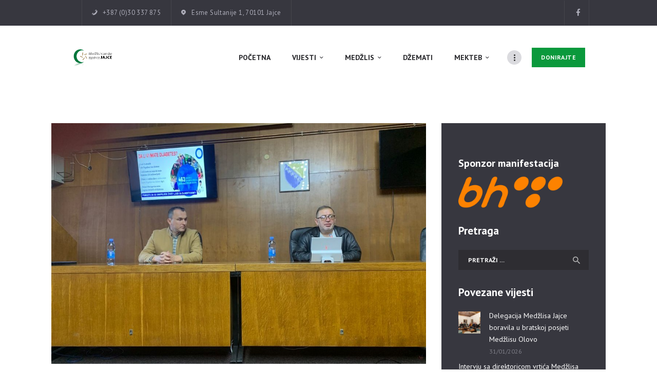

--- FILE ---
content_type: text/html; charset=UTF-8
request_url: https://miz-jajce.com/2021/10/30/odrzana-edukacija-o-dijabetesu-u-jajcu/
body_size: 73512
content:
<!DOCTYPE html>
<html lang="bs-BA" class="no-js scheme_default">
<head>
			<meta charset="UTF-8">
		<meta name="viewport" content="width=device-width, initial-scale=1, maximum-scale=1">
		<meta name="format-detection" content="telephone=no">
		<link rel="profile" href="http://gmpg.org/xfn/11">
		<link rel="pingback" href="https://miz-jajce.com/xmlrpc.php">
		<meta name='robots' content='index, follow, max-image-preview:large, max-snippet:-1, max-video-preview:-1' />

	<!-- This site is optimized with the Yoast SEO plugin v26.7 - https://yoast.com/wordpress/plugins/seo/ -->
	<title>Održana edukacija o dijabetesu u Jajcu - Medžlis Islamske zajednice Jajce</title>
	<link rel="canonical" href="https://miz-jajce.com/2021/10/30/odrzana-edukacija-o-dijabetesu-u-jajcu/" />
	<meta property="og:locale" content="bs_BA" />
	<meta property="og:type" content="article" />
	<meta property="og:title" content="Održana edukacija o dijabetesu u Jajcu - Medžlis Islamske zajednice Jajce" />
	<meta property="og:description" content="U velikoj sali Općine Jajce večeras je održano javno predavanje pod nazivom „Savremeni pristup u liječenju diabetes mellitusa“. Predavač je bio prim. dr. Midhat Mujić, specijalista pedijatar, dječiji endokrinolog i dijabetolog na Pedijatrijskoj klinici KCUS. Nakon jednosatnog predavanja o danas veoma rasprostranjenoj bolesti kako kod djece tako i odraslih, prisutni&hellip;" />
	<meta property="og:url" content="https://miz-jajce.com/2021/10/30/odrzana-edukacija-o-dijabetesu-u-jajcu/" />
	<meta property="og:site_name" content="Medžlis Islamske zajednice Jajce" />
	<meta property="article:published_time" content="2021-10-30T18:19:33+00:00" />
	<meta property="og:image" content="https://miz-jajce.com/wp-content/uploads/2021/10/WhatsApp-Image-2021-10-30-at-20.04.53.jpeg" />
	<meta property="og:image:width" content="1024" />
	<meta property="og:image:height" content="768" />
	<meta property="og:image:type" content="image/jpeg" />
	<meta name="author" content="admin" />
	<meta name="twitter:card" content="summary_large_image" />
	<meta name="twitter:label1" content="Written by" />
	<meta name="twitter:data1" content="admin" />
	<meta name="twitter:label2" content="Est. reading time" />
	<meta name="twitter:data2" content="2 minute" />
	<script type="application/ld+json" class="yoast-schema-graph">{"@context":"https://schema.org","@graph":[{"@type":"Article","@id":"https://miz-jajce.com/2021/10/30/odrzana-edukacija-o-dijabetesu-u-jajcu/#article","isPartOf":{"@id":"https://miz-jajce.com/2021/10/30/odrzana-edukacija-o-dijabetesu-u-jajcu/"},"author":{"name":"admin","@id":"https://miz-jajce.com/#/schema/person/3b71d4fc88bab0ba1f25cc732e564513"},"headline":"Održana edukacija o dijabetesu u Jajcu","datePublished":"2021-10-30T18:19:33+00:00","mainEntityOfPage":{"@id":"https://miz-jajce.com/2021/10/30/odrzana-edukacija-o-dijabetesu-u-jajcu/"},"wordCount":236,"image":{"@id":"https://miz-jajce.com/2021/10/30/odrzana-edukacija-o-dijabetesu-u-jajcu/#primaryimage"},"thumbnailUrl":"https://miz-jajce.com/wp-content/uploads/2021/10/WhatsApp-Image-2021-10-30-at-20.04.53.jpeg","articleSection":["MEDŽLIS","Vijesti"],"inLanguage":"bs-BA"},{"@type":"WebPage","@id":"https://miz-jajce.com/2021/10/30/odrzana-edukacija-o-dijabetesu-u-jajcu/","url":"https://miz-jajce.com/2021/10/30/odrzana-edukacija-o-dijabetesu-u-jajcu/","name":"Održana edukacija o dijabetesu u Jajcu - Medžlis Islamske zajednice Jajce","isPartOf":{"@id":"https://miz-jajce.com/#website"},"primaryImageOfPage":{"@id":"https://miz-jajce.com/2021/10/30/odrzana-edukacija-o-dijabetesu-u-jajcu/#primaryimage"},"image":{"@id":"https://miz-jajce.com/2021/10/30/odrzana-edukacija-o-dijabetesu-u-jajcu/#primaryimage"},"thumbnailUrl":"https://miz-jajce.com/wp-content/uploads/2021/10/WhatsApp-Image-2021-10-30-at-20.04.53.jpeg","datePublished":"2021-10-30T18:19:33+00:00","author":{"@id":"https://miz-jajce.com/#/schema/person/3b71d4fc88bab0ba1f25cc732e564513"},"breadcrumb":{"@id":"https://miz-jajce.com/2021/10/30/odrzana-edukacija-o-dijabetesu-u-jajcu/#breadcrumb"},"inLanguage":"bs-BA","potentialAction":[{"@type":"ReadAction","target":["https://miz-jajce.com/2021/10/30/odrzana-edukacija-o-dijabetesu-u-jajcu/"]}]},{"@type":"ImageObject","inLanguage":"bs-BA","@id":"https://miz-jajce.com/2021/10/30/odrzana-edukacija-o-dijabetesu-u-jajcu/#primaryimage","url":"https://miz-jajce.com/wp-content/uploads/2021/10/WhatsApp-Image-2021-10-30-at-20.04.53.jpeg","contentUrl":"https://miz-jajce.com/wp-content/uploads/2021/10/WhatsApp-Image-2021-10-30-at-20.04.53.jpeg","width":1024,"height":768},{"@type":"BreadcrumbList","@id":"https://miz-jajce.com/2021/10/30/odrzana-edukacija-o-dijabetesu-u-jajcu/#breadcrumb","itemListElement":[{"@type":"ListItem","position":1,"name":"Home","item":"https://miz-jajce.com/"},{"@type":"ListItem","position":2,"name":"All Posts","item":"https://miz-jajce.com/all-posts/"},{"@type":"ListItem","position":3,"name":"Održana edukacija o dijabetesu u Jajcu"}]},{"@type":"WebSite","@id":"https://miz-jajce.com/#website","url":"https://miz-jajce.com/","name":"Medžlis Islamske zajednice Jajce","description":"","potentialAction":[{"@type":"SearchAction","target":{"@type":"EntryPoint","urlTemplate":"https://miz-jajce.com/?s={search_term_string}"},"query-input":{"@type":"PropertyValueSpecification","valueRequired":true,"valueName":"search_term_string"}}],"inLanguage":"bs-BA"},{"@type":"Person","@id":"https://miz-jajce.com/#/schema/person/3b71d4fc88bab0ba1f25cc732e564513","name":"admin","sameAs":["https://miz-jajce.com"],"url":"https://miz-jajce.com/author/admin/"}]}</script>
	<!-- / Yoast SEO plugin. -->


<link rel='dns-prefetch' href='//js.stripe.com' />
<link rel='dns-prefetch' href='//fonts.googleapis.com' />
<link rel="alternate" type="application/rss+xml" title="Medžlis Islamske zajednice Jajce &raquo; novosti" href="https://miz-jajce.com/feed/" />
<link rel="alternate" title="oEmbed (JSON)" type="application/json+oembed" href="https://miz-jajce.com/wp-json/oembed/1.0/embed?url=https%3A%2F%2Fmiz-jajce.com%2F2021%2F10%2F30%2Fodrzana-edukacija-o-dijabetesu-u-jajcu%2F" />
<link rel="alternate" title="oEmbed (XML)" type="text/xml+oembed" href="https://miz-jajce.com/wp-json/oembed/1.0/embed?url=https%3A%2F%2Fmiz-jajce.com%2F2021%2F10%2F30%2Fodrzana-edukacija-o-dijabetesu-u-jajcu%2F&#038;format=xml" />
<meta property="og:image" content="https://miz-jajce.com/wp-content/uploads/2021/10/WhatsApp-Image-2021-10-30-at-20.04.53.jpeg"/>
<style id='wp-img-auto-sizes-contain-inline-css' type='text/css'>
img:is([sizes=auto i],[sizes^="auto," i]){contain-intrinsic-size:3000px 1500px}
/*# sourceURL=wp-img-auto-sizes-contain-inline-css */
</style>
<link property="stylesheet" rel='stylesheet' id='hfe-widgets-style-css' href='https://miz-jajce.com/wp-content/plugins/header-footer-elementor/inc/widgets-css/frontend.css?ver=2.8.0' type='text/css' media='all' />
<style id='wp-emoji-styles-inline-css' type='text/css'>

	img.wp-smiley, img.emoji {
		display: inline !important;
		border: none !important;
		box-shadow: none !important;
		height: 1em !important;
		width: 1em !important;
		margin: 0 0.07em !important;
		vertical-align: -0.1em !important;
		background: none !important;
		padding: 0 !important;
	}
/*# sourceURL=wp-emoji-styles-inline-css */
</style>
<style id='classic-theme-styles-inline-css' type='text/css'>
/*! This file is auto-generated */
.wp-block-button__link{color:#fff;background-color:#32373c;border-radius:9999px;box-shadow:none;text-decoration:none;padding:calc(.667em + 2px) calc(1.333em + 2px);font-size:1.125em}.wp-block-file__button{background:#32373c;color:#fff;text-decoration:none}
/*# sourceURL=/wp-includes/css/classic-themes.min.css */
</style>
<link property="stylesheet" rel='stylesheet' id='wpedon-css' href='https://miz-jajce.com/wp-content/plugins/easy-paypal-donation/assets/css/wpedon.css?ver=1.5.3' type='text/css' media='all' />
<link property="stylesheet" rel='stylesheet' id='essential-grid-plugin-settings-css' href='https://miz-jajce.com/wp-content/plugins/essential-grid/public/assets/css/settings.css?ver=2.3.2' type='text/css' media='all' />
<link property="stylesheet" rel='stylesheet' id='tp-open-sans-css' href='https://fonts.googleapis.com/css?family=Open+Sans%3A300%2C400%2C600%2C700%2C800&#038;ver=6.9' type='text/css' media='all' />
<link property="stylesheet" rel='stylesheet' id='tp-raleway-css' href='https://fonts.googleapis.com/css?family=Raleway%3A100%2C200%2C300%2C400%2C500%2C600%2C700%2C800%2C900&#038;ver=6.9' type='text/css' media='all' />
<link property="stylesheet" rel='stylesheet' id='tp-droid-serif-css' href='https://fonts.googleapis.com/css?family=Droid+Serif%3A400%2C700&#038;ver=6.9' type='text/css' media='all' />
<link property="stylesheet" rel='stylesheet' id='tp-fontello-css' href='https://miz-jajce.com/wp-content/plugins/essential-grid/public/assets/font/fontello/css/fontello.css?ver=2.3.2' type='text/css' media='all' />
<link property="stylesheet" rel='stylesheet' id='trx_addons-icons-css' href='https://miz-jajce.com/wp-content/plugins/trx_addons/css/font-icons/css/trx_addons_icons-embedded.css?ver=6.9' type='text/css' media='all' />
<link property="stylesheet" rel='stylesheet' id='swiperslider-css' href='https://miz-jajce.com/wp-content/plugins/trx_addons/js/swiper/swiper.min.css' type='text/css' media='all' />
<link property="stylesheet" rel='stylesheet' id='magnific-popup-css' href='https://miz-jajce.com/wp-content/plugins/trx_addons/js/magnific/magnific-popup.min.css' type='text/css' media='all' />
<link property="stylesheet" rel='stylesheet' id='trx_addons-css' href='https://miz-jajce.com/wp-content/plugins/trx_addons/css/trx_addons.css' type='text/css' media='all' />
<link property="stylesheet" rel='stylesheet' id='trx_addons-animation-css' href='https://miz-jajce.com/wp-content/plugins/trx_addons/css/trx_addons.animation.css?ver=6.9' type='text/css' media='all' />
<link property="stylesheet" rel='stylesheet' id='hfe-style-css' href='https://miz-jajce.com/wp-content/plugins/header-footer-elementor/assets/css/header-footer-elementor.css?ver=2.8.0' type='text/css' media='all' />
<link property="stylesheet" rel='stylesheet' id='elementor-icons-css' href='https://miz-jajce.com/wp-content/plugins/elementor/assets/lib/eicons/css/elementor-icons.min.css?ver=5.47.0' type='text/css' media='all' />
<link property="stylesheet" rel='stylesheet' id='elementor-frontend-css' href='https://miz-jajce.com/wp-content/plugins/elementor/assets/css/frontend.min.css?ver=3.35.0' type='text/css' media='all' />
<link property="stylesheet" rel='stylesheet' id='elementor-post-7369-css' href='https://miz-jajce.com/wp-content/uploads/elementor/css/post-7369.css?ver=1770048423' type='text/css' media='all' />
<link property="stylesheet" rel='stylesheet' id='hfe-elementor-icons-css' href='https://miz-jajce.com/wp-content/plugins/elementor/assets/lib/eicons/css/elementor-icons.min.css?ver=5.34.0' type='text/css' media='all' />
<link property="stylesheet" rel='stylesheet' id='hfe-icons-list-css' href='https://miz-jajce.com/wp-content/plugins/elementor/assets/css/widget-icon-list.min.css?ver=3.24.3' type='text/css' media='all' />
<link property="stylesheet" rel='stylesheet' id='hfe-social-icons-css' href='https://miz-jajce.com/wp-content/plugins/elementor/assets/css/widget-social-icons.min.css?ver=3.24.0' type='text/css' media='all' />
<link property="stylesheet" rel='stylesheet' id='hfe-social-share-icons-brands-css' href='https://miz-jajce.com/wp-content/plugins/elementor/assets/lib/font-awesome/css/brands.css?ver=5.15.3' type='text/css' media='all' />
<link property="stylesheet" rel='stylesheet' id='hfe-social-share-icons-fontawesome-css' href='https://miz-jajce.com/wp-content/plugins/elementor/assets/lib/font-awesome/css/fontawesome.css?ver=5.15.3' type='text/css' media='all' />
<link property="stylesheet" rel='stylesheet' id='hfe-nav-menu-icons-css' href='https://miz-jajce.com/wp-content/plugins/elementor/assets/lib/font-awesome/css/solid.css?ver=5.15.3' type='text/css' media='all' />
<link property="stylesheet" rel='stylesheet' id='hfe-widget-blockquote-css' href='https://miz-jajce.com/wp-content/plugins/elementor-pro/assets/css/widget-blockquote.min.css?ver=3.25.0' type='text/css' media='all' />
<link property="stylesheet" rel='stylesheet' id='hfe-mega-menu-css' href='https://miz-jajce.com/wp-content/plugins/elementor-pro/assets/css/widget-mega-menu.min.css?ver=3.26.2' type='text/css' media='all' />
<link property="stylesheet" rel='stylesheet' id='hfe-nav-menu-widget-css' href='https://miz-jajce.com/wp-content/plugins/elementor-pro/assets/css/widget-nav-menu.min.css?ver=3.26.0' type='text/css' media='all' />
<link property="stylesheet" rel='stylesheet' id='eael-general-css' href='https://miz-jajce.com/wp-content/plugins/essential-addons-for-elementor-lite/assets/front-end/css/view/general.min.css?ver=6.5.5' type='text/css' media='all' />
<link property="stylesheet" rel='stylesheet' id='wpgdprc-front-css-css' href='https://miz-jajce.com/wp-content/plugins/wp-gdpr-compliance/Assets/css/front.css?ver=1680462347' type='text/css' media='all' />
<style id='wpgdprc-front-css-inline-css' type='text/css'>
:root{--wp-gdpr--bar--background-color: #000000;--wp-gdpr--bar--color: #ffffff;--wp-gdpr--button--background-color: #000000;--wp-gdpr--button--background-color--darken: #000000;--wp-gdpr--button--color: #ffffff;}
/*# sourceURL=wpgdprc-front-css-inline-css */
</style>
<link property="stylesheet" rel='stylesheet' id='alhambra-font-alhambra-css' href='https://miz-jajce.com/wp-content/themes/alhambra/css/font-face/alhambra/stylesheet.css?ver=6.9' type='text/css' media='all' />
<link property="stylesheet" rel='stylesheet' id='alhambra-font-google_fonts-css' href='https://fonts.googleapis.com/css?family=PT+Sans%3A400%2C700&#038;subset=latin%2Clatin-ext&#038;ver=6.9' type='text/css' media='all' />
<link property="stylesheet" rel='stylesheet' id='fontello-icons-css' href='https://miz-jajce.com/wp-content/themes/alhambra/css/font-icons/css/fontello-embedded.css?ver=6.9' type='text/css' media='all' />
<link property="stylesheet" rel='stylesheet' id='alhambra-main-css' href='https://miz-jajce.com/wp-content/themes/alhambra/style.css' type='text/css' media='all' />
<style id='alhambra-main-inline-css' type='text/css'>
.post-navigation .nav-previous a .nav-arrow { background-image: url(https://miz-jajce.com/wp-content/uploads/2021/10/viber_slika_2021-10-21_20-20-36-928-370x208.jpg); }.post-navigation .nav-next a .nav-arrow { background-image: url(https://miz-jajce.com/wp-content/uploads/2021/11/viber_slika_2021-11-03_19-30-27-684-370x208.jpg); }
/*# sourceURL=alhambra-main-inline-css */
</style>
<link property="stylesheet" rel='stylesheet' id='alhambra-styles-css' href='https://miz-jajce.com/wp-content/themes/alhambra/css/__styles.css?ver=6.9' type='text/css' media='all' />
<link property="stylesheet" rel='stylesheet' id='alhambra-colors-css' href='https://miz-jajce.com/wp-content/themes/alhambra/css/__colors.css?ver=6.9' type='text/css' media='all' />
<link property="stylesheet" rel='stylesheet' id='mediaelement-css' href='https://miz-jajce.com/wp-includes/js/mediaelement/mediaelementplayer-legacy.min.css?ver=4.2.17' type='text/css' media='all' />
<link property="stylesheet" rel='stylesheet' id='wp-mediaelement-css' href='https://miz-jajce.com/wp-includes/js/mediaelement/wp-mediaelement.min.css?ver=6.9' type='text/css' media='all' />
<link property="stylesheet" rel='stylesheet' id='alhambra-responsive-css' href='https://miz-jajce.com/wp-content/themes/alhambra/css/responsive.css?ver=6.9' type='text/css' media='all' />
<link property="stylesheet" rel='stylesheet' id='elementor-gf-local-roboto-css' href='https://miz-jajce.com/wp-content/uploads/elementor/google-fonts/css/roboto.css?ver=1742261753' type='text/css' media='all' />
<link property="stylesheet" rel='stylesheet' id='elementor-gf-local-robotoslab-css' href='https://miz-jajce.com/wp-content/uploads/elementor/google-fonts/css/robotoslab.css?ver=1742261758' type='text/css' media='all' />
<script type="text/javascript" src="https://miz-jajce.com/wp-includes/js/jquery/jquery.min.js?ver=3.7.1" id="jquery-core-js"></script>
<script type="text/javascript" src="https://miz-jajce.com/wp-includes/js/jquery/jquery-migrate.min.js?ver=3.4.1" id="jquery-migrate-js"></script>
<script type="text/javascript" id="jquery-js-after">
/* <![CDATA[ */
!function($){"use strict";$(document).ready(function(){$(this).scrollTop()>100&&$(".hfe-scroll-to-top-wrap").removeClass("hfe-scroll-to-top-hide"),$(window).scroll(function(){$(this).scrollTop()<100?$(".hfe-scroll-to-top-wrap").fadeOut(300):$(".hfe-scroll-to-top-wrap").fadeIn(300)}),$(".hfe-scroll-to-top-wrap").on("click",function(){$("html, body").animate({scrollTop:0},300);return!1})})}(jQuery);
!function($){'use strict';$(document).ready(function(){var bar=$('.hfe-reading-progress-bar');if(!bar.length)return;$(window).on('scroll',function(){var s=$(window).scrollTop(),d=$(document).height()-$(window).height(),p=d? s/d*100:0;bar.css('width',p+'%')});});}(jQuery);
//# sourceURL=jquery-js-after
/* ]]> */
</script>
<script type="text/javascript" id="wpgdprc-front-js-js-extra">
/* <![CDATA[ */
var wpgdprcFront = {"ajaxUrl":"https://miz-jajce.com/wp-admin/admin-ajax.php","ajaxNonce":"c7b33ca1f1","ajaxArg":"security","pluginPrefix":"wpgdprc","blogId":"1","isMultiSite":"","locale":"bs_BA","showSignUpModal":"","showFormModal":"","cookieName":"wpgdprc-consent","consentVersion":"","path":"/","prefix":"wpgdprc"};
//# sourceURL=wpgdprc-front-js-js-extra
/* ]]> */
</script>
<script type="text/javascript" src="https://miz-jajce.com/wp-content/plugins/wp-gdpr-compliance/Assets/js/front.min.js?ver=1680462347" id="wpgdprc-front-js-js"></script>
<script></script><link rel="https://api.w.org/" href="https://miz-jajce.com/wp-json/" /><link rel="alternate" title="JSON" type="application/json" href="https://miz-jajce.com/wp-json/wp/v2/posts/10087" /><link rel="EditURI" type="application/rsd+xml" title="RSD" href="https://miz-jajce.com/xmlrpc.php?rsd" />
<meta name="generator" content="WordPress 6.9" />
<link rel='shortlink' href='https://miz-jajce.com/?p=10087' />
<meta name="generator" content="Elementor 3.35.0; features: additional_custom_breakpoints; settings: css_print_method-external, google_font-enabled, font_display-auto">
			<style>
				.e-con.e-parent:nth-of-type(n+4):not(.e-lazyloaded):not(.e-no-lazyload),
				.e-con.e-parent:nth-of-type(n+4):not(.e-lazyloaded):not(.e-no-lazyload) * {
					background-image: none !important;
				}
				@media screen and (max-height: 1024px) {
					.e-con.e-parent:nth-of-type(n+3):not(.e-lazyloaded):not(.e-no-lazyload),
					.e-con.e-parent:nth-of-type(n+3):not(.e-lazyloaded):not(.e-no-lazyload) * {
						background-image: none !important;
					}
				}
				@media screen and (max-height: 640px) {
					.e-con.e-parent:nth-of-type(n+2):not(.e-lazyloaded):not(.e-no-lazyload),
					.e-con.e-parent:nth-of-type(n+2):not(.e-lazyloaded):not(.e-no-lazyload) * {
						background-image: none !important;
					}
				}
			</style>
			<meta name="generator" content="Powered by WPBakery Page Builder - drag and drop page builder for WordPress."/>
<meta name="generator" content="Powered by Slider Revolution 6.7.40 - responsive, Mobile-Friendly Slider Plugin for WordPress with comfortable drag and drop interface." />
<script>function setREVStartSize(e){
			//window.requestAnimationFrame(function() {
				window.RSIW = window.RSIW===undefined ? window.innerWidth : window.RSIW;
				window.RSIH = window.RSIH===undefined ? window.innerHeight : window.RSIH;
				try {
					var pw = document.getElementById(e.c).parentNode.offsetWidth,
						newh;
					pw = pw===0 || isNaN(pw) || (e.l=="fullwidth" || e.layout=="fullwidth") ? window.RSIW : pw;
					e.tabw = e.tabw===undefined ? 0 : parseInt(e.tabw);
					e.thumbw = e.thumbw===undefined ? 0 : parseInt(e.thumbw);
					e.tabh = e.tabh===undefined ? 0 : parseInt(e.tabh);
					e.thumbh = e.thumbh===undefined ? 0 : parseInt(e.thumbh);
					e.tabhide = e.tabhide===undefined ? 0 : parseInt(e.tabhide);
					e.thumbhide = e.thumbhide===undefined ? 0 : parseInt(e.thumbhide);
					e.mh = e.mh===undefined || e.mh=="" || e.mh==="auto" ? 0 : parseInt(e.mh,0);
					if(e.layout==="fullscreen" || e.l==="fullscreen")
						newh = Math.max(e.mh,window.RSIH);
					else{
						e.gw = Array.isArray(e.gw) ? e.gw : [e.gw];
						for (var i in e.rl) if (e.gw[i]===undefined || e.gw[i]===0) e.gw[i] = e.gw[i-1];
						e.gh = e.el===undefined || e.el==="" || (Array.isArray(e.el) && e.el.length==0)? e.gh : e.el;
						e.gh = Array.isArray(e.gh) ? e.gh : [e.gh];
						for (var i in e.rl) if (e.gh[i]===undefined || e.gh[i]===0) e.gh[i] = e.gh[i-1];
											
						var nl = new Array(e.rl.length),
							ix = 0,
							sl;
						e.tabw = e.tabhide>=pw ? 0 : e.tabw;
						e.thumbw = e.thumbhide>=pw ? 0 : e.thumbw;
						e.tabh = e.tabhide>=pw ? 0 : e.tabh;
						e.thumbh = e.thumbhide>=pw ? 0 : e.thumbh;
						for (var i in e.rl) nl[i] = e.rl[i]<window.RSIW ? 0 : e.rl[i];
						sl = nl[0];
						for (var i in nl) if (sl>nl[i] && nl[i]>0) { sl = nl[i]; ix=i;}
						var m = pw>(e.gw[ix]+e.tabw+e.thumbw) ? 1 : (pw-(e.tabw+e.thumbw)) / (e.gw[ix]);
						newh =  (e.gh[ix] * m) + (e.tabh + e.thumbh);
					}
					var el = document.getElementById(e.c);
					if (el!==null && el) el.style.height = newh+"px";
					el = document.getElementById(e.c+"_wrapper");
					if (el!==null && el) {
						el.style.height = newh+"px";
						el.style.display = "block";
					}
				} catch(e){
					console.log("Failure at Presize of Slider:" + e)
				}
			//});
		  };</script>
		<style type="text/css" id="wp-custom-css">
			/*BH TELECOM*/
.bhtelecom {
	display:flex;
	flex-direction:column;
	row-gap:10px;
}
.bhtelecom h3 {
	font-size:20px;
}
.bhtelecom img {
	width:80%;
}
.don-title h1 {
	background:#666;
	margin-bottom:40px !important;
	color:#fff;
	text-align:center;
	font-size:3em;
	padding:10px;
}
.polja {
	padding:0 80px !important;
}
.field1 {
	margin:0 0% !important;
	display:block;
}
#descriptionError {
	display:block;
}
.field2 {
	display:inline-block;
	width:20%;
	margin:0 0% !important;

}
.field1 label, .field2 label {
	font-size:1.3em;
}
.field1 input[type="text"]:focus, .field2 input[type="number"]:focus {
	background:#eee;
	color:#000;
}
.field1 input[type="text"], .field2 input[type="number"] {
	background:#eee;
	padding:20px;
	border:1px dashed green;
	width:100%;
	color:#000;
}
@media screen and (max-width: 992px) {
	.field2 {
	display:block;
	width:100% !important;
}
	.bhtelecom img {
		width:50%;
	}
}
		</style>
		<noscript><style> .wpb_animate_when_almost_visible { opacity: 1; }</style></noscript></head>

<body class="wp-singular post-template-default single single-post postid-10087 single-format-standard wp-theme-alhambra ehf-template-alhambra ehf-stylesheet-alhambra body_tag scheme_default blog_mode_post body_style_fullwide is_single sidebar_show sidebar_right header_style_header-custom-402 header_position_default menu_style_top no_layout wpb-js-composer js-comp-ver-8.7.2 vc_responsive elementor-default elementor-kit-7369">

	
	<div class="body_wrap">

		<div class="page_wrap"><header class="top_panel top_panel_custom top_panel_custom_402 top_panel_custom_header-home2 without_bg_image with_featured_image scheme_default"><div class="vc_row wpb_row vc_row-fluid sc_layouts_row sc_layouts_row_type_narrow scheme_dark"><div class="wpb_column vc_column_container vc_col-sm-12 sc_layouts_column sc_layouts_column_align_center sc_layouts_column_icons_position_left"><div class="vc_column-inner"><div class="wpb_wrapper"><div id="sc_content_974817775"
		class="sc_content color_style_default sc_content_default sc_content_width_1_1 sc_float_center"><div class="sc_content_container"><div class="vc_row wpb_row vc_inner vc_row-fluid vc_row-o-equal-height vc_row-o-content-middle vc_row-flex"><div class="wpb_column vc_column_container vc_col-sm-8 sc_layouts_column sc_layouts_column_align_left sc_layouts_column_icons_position_left"><div class="vc_column-inner"><div class="wpb_wrapper"><div class="sc_layouts_item"><div id="sc_layouts_iconed_text_149259774" class="sc_layouts_iconed_text"><a href="tel:+38730337875" class="sc_layouts_item_link sc_layouts_iconed_text_link"><span class="sc_layouts_item_icon sc_layouts_iconed_text_icon icon-phone-1"></span><span class="sc_layouts_item_details sc_layouts_iconed_text_details"><span class="sc_layouts_item_details_line2 sc_layouts_iconed_text_line2">+387 (0)30 337 875</span></span><!-- /.sc_layouts_iconed_text_details --></a></div><!-- /.sc_layouts_iconed_text --></div><div class="sc_layouts_item"><div id="sc_layouts_iconed_text_1678369599" class="sc_layouts_iconed_text"><span class="sc_layouts_item_icon sc_layouts_iconed_text_icon icon-map-1"></span><span class="sc_layouts_item_details sc_layouts_iconed_text_details"><span class="sc_layouts_item_details_line2 sc_layouts_iconed_text_line2">Esme Sultanije 1, 70101 Jajce</span></span><!-- /.sc_layouts_iconed_text_details --></div><!-- /.sc_layouts_iconed_text --></div></div></div></div><div class="wpb_column vc_column_container vc_col-sm-4 sc_layouts_column sc_layouts_column_align_right sc_layouts_column_icons_position_left"><div class="vc_column-inner"><div class="wpb_wrapper"><div class="sc_layouts_item sc_layouts_hide_on_mobile"><div  id="sc_socials_1923626844" 
		class="sc_socials hide_on_mobile sc_socials_default sc_align_none"><div class="socials_wrap"><a target="_blank" href="https://www.facebook.com/mizjajcevijesti" class="social_item social_item_style_icons social_item_type_icons"><span class="social_icon social_facebook"><span class="icon-facebook"></span></span></a></div><!-- /.socials_wrap --></div><!-- /.sc_socials --></div></div></div></div></div></div></div><!-- /.sc_content --></div></div></div></div><div class="vc_row wpb_row vc_row-fluid sc_layouts_row sc_layouts_row_type_compact sc_layouts_row_fixed"><div class="wpb_column vc_column_container vc_col-sm-12 sc_layouts_column sc_layouts_column_align_center sc_layouts_column_icons_position_left"><div class="vc_column-inner"><div class="wpb_wrapper"><div id="sc_content_243090465"
		class="sc_content color_style_default sc_content_default sc_content_width_1_1 sc_float_center"><div class="sc_content_container"><div class="vc_row wpb_row vc_inner vc_row-fluid vc_row-o-equal-height vc_row-o-content-middle vc_row-flex"><div class="wpb_column vc_column_container vc_col-sm-3 sc_layouts_column sc_layouts_column_align_left sc_layouts_column_icons_position_left"><div class="vc_column-inner"><div class="wpb_wrapper"><div class="sc_layouts_item"><a href="https://miz-jajce.com/" id="sc_layouts_logo_1660862677" class="sc_layouts_logo sc_layouts_logo_default"><img class="logo_image" src="https://miz-jajce.com/wp-content/uploads/2021/01/miz-LOGO-1.png" alt="" width="335" height="157"></a><!-- /.sc_layouts_logo --></div></div></div></div><div class="wpb_column vc_column_container vc_col-sm-9 sc_layouts_column sc_layouts_column_align_right sc_layouts_column_icons_position_left"><div class="vc_column-inner"><div class="wpb_wrapper"><div class="sc_layouts_item"><nav class="sc_layouts_menu sc_layouts_menu_default menu_hover_slide_line hide_on_mobile" itemtype="http://schema.org/SiteNavigationElement" itemscope="itemscope" id="sc_layouts_menu_672020517" data-animation-in="fadeInUpSmall" data-animation-out="fadeOutDownSmall"		><ul id="menu-main-menu" class="sc_layouts_menu_nav"><li id="menu-item-165" class="menu-item menu-item-type-custom menu-item-object-custom menu-item-home menu-item-165"><a href="https://miz-jajce.com"><span>POČETNA</span></a></li><li id="menu-item-7185" class="menu-item menu-item-type-taxonomy menu-item-object-category current-post-ancestor current-menu-parent current-post-parent menu-item-has-children menu-item-7185"><a href="https://miz-jajce.com/category/vijesti/"><span>Vijesti</span></a>
<ul class="sub-menu"><li id="menu-item-7187" class="menu-item menu-item-type-taxonomy menu-item-object-category current-post-ancestor current-menu-parent current-post-parent menu-item-7187"><a href="https://miz-jajce.com/category/vijesti/medzlis/"><span>MEDŽLIS</span></a></li><li id="menu-item-7186" class="menu-item menu-item-type-taxonomy menu-item-object-category menu-item-7186"><a href="https://miz-jajce.com/category/vijesti/dzemat/"><span>DŽEMATI</span></a></li><li id="menu-item-7188" class="menu-item menu-item-type-taxonomy menu-item-object-category menu-item-7188"><a href="https://miz-jajce.com/category/vijesti/najave/"><span>NAJAVE</span></a></li><li id="menu-item-7189" class="menu-item menu-item-type-taxonomy menu-item-object-category menu-item-7189"><a href="https://miz-jajce.com/category/vijesti/hutbe/"><span>HUTBE</span></a></li><li id="menu-item-10564" class="menu-item menu-item-type-taxonomy menu-item-object-category menu-item-10564"><a href="https://miz-jajce.com/category/vijesti/sultanijin-vakuf-nas-emanet/"><span>SULTANIJIN VAKUF &#8211; NAŠ EMANET</span></a></li><li id="menu-item-7190" class="menu-item menu-item-type-taxonomy menu-item-object-category menu-item-7190"><a href="https://miz-jajce.com/category/vijesti/iz-arhive/"><span>IZ ARHIVE</span></a></li></ul>
</li><li id="menu-item-7216" class="menu-item menu-item-type-post_type menu-item-object-page menu-item-has-children menu-item-7216"><a href="https://miz-jajce.com/medzlis/"><span>MEDŽLIS</span></a>
<ul class="sub-menu"><li id="menu-item-7212" class="menu-item menu-item-type-post_type menu-item-object-page menu-item-7212"><a href="https://miz-jajce.com/predsjednik-io/"><span>PREDSJEDNIK IO</span></a></li><li id="menu-item-7214" class="menu-item menu-item-type-post_type menu-item-object-page menu-item-7214"><a href="https://miz-jajce.com/glavni-imam/"><span>GLAVNI IMAM</span></a></li><li id="menu-item-7215" class="menu-item menu-item-type-post_type menu-item-object-page menu-item-7215"><a href="https://miz-jajce.com/pravilnik-o-radu-imama/"><span>PRAVILNIK O RADU IMAMA</span></a></li><li id="menu-item-7211" class="menu-item menu-item-type-post_type menu-item-object-page menu-item-7211"><a href="https://miz-jajce.com/ilmija/"><span>ILMIJA</span></a></li></ul>
</li><li id="menu-item-7257" class="menu-item menu-item-type-post_type menu-item-object-page menu-item-7257"><a href="https://miz-jajce.com/dzemati-2/"><span>DŽEMATI</span></a></li><li id="menu-item-7258" class="menu-item menu-item-type-post_type menu-item-object-page menu-item-has-children menu-item-7258"><a href="https://miz-jajce.com/mekteb/"><span>MEKTEB</span></a>
<ul class="sub-menu"><li id="menu-item-7259" class="menu-item menu-item-type-post_type menu-item-object-page menu-item-7259"><a href="https://miz-jajce.com/mektepske-aktivnosti/"><span>MEKTEPSKE AKTIVNOSTI</span></a></li></ul>
</li><li id="menu-item-7260" class="menu-item menu-item-type-post_type menu-item-object-page menu-item-has-children menu-item-7260"><a href="https://miz-jajce.com/asocijacije-2/"><span>ASOCIJACIJE</span></a>
<ul class="sub-menu"><li id="menu-item-7261" class="menu-item menu-item-type-post_type menu-item-object-page menu-item-7261"><a href="https://miz-jajce.com/asocijacija-mladih-tajib-okic/"><span>ASOCIJACIJA MLADIH “TAJIB OKIĆ”</span></a></li><li id="menu-item-7262" class="menu-item menu-item-type-post_type menu-item-object-page menu-item-7262"><a href="https://miz-jajce.com/asocijacija-zena-esma-sultanija/"><span>ASOCIJACIJA ŽENA “ESMA SULTANIJA”</span></a></li></ul>
</li><li id="menu-item-7269" class="menu-item menu-item-type-post_type menu-item-object-page menu-item-has-children menu-item-7269"><a href="https://miz-jajce.com/usluge/"><span>USLUGE</span></a>
<ul class="sub-menu"><li id="menu-item-7263" class="menu-item menu-item-type-post_type menu-item-object-page menu-item-7263"><a href="https://miz-jajce.com/clanstvo/"><span>ČLANSTVO U ISLAMSKOJ ZAJEDNICI</span></a></li><li id="menu-item-7268" class="menu-item menu-item-type-post_type menu-item-object-page menu-item-7268"><a href="https://miz-jajce.com/serijatska-vjencanja/"><span>ŠERIJATSKA VJENČANJA</span></a></li><li id="menu-item-7265" class="menu-item menu-item-type-post_type menu-item-object-page menu-item-7265"><a href="https://miz-jajce.com/postani-vakif/"><span>POSTANI VAKIF</span></a></li><li id="menu-item-7267" class="menu-item menu-item-type-post_type menu-item-object-page menu-item-7267"><a href="https://miz-jajce.com/prodaja-knjiga/"><span>PRODAJA KNJIGA</span></a></li><li id="menu-item-7264" class="menu-item menu-item-type-post_type menu-item-object-page menu-item-7264"><a href="https://miz-jajce.com/berzah/"><span>BERZAH D.O.O.</span></a></li></ul>
</li><li id="menu-item-7273" class="menu-item menu-item-type-post_type menu-item-object-page menu-item-has-children menu-item-7273"><a href="https://miz-jajce.com/multimedija/"><span>MULTIMEDIJA</span></a>
<ul class="sub-menu"><li id="menu-item-7271" class="menu-item menu-item-type-post_type menu-item-object-page menu-item-7271"><a href="https://miz-jajce.com/foto-galerija/"><span>FOTO GALERIJA</span></a></li><li id="menu-item-7270" class="menu-item menu-item-type-post_type menu-item-object-page menu-item-7270"><a href="https://miz-jajce.com/video-galerija/"><span>VIDEO GALERIJA</span></a></li></ul>
</li><li id="menu-item-7274" class="menu-item menu-item-type-post_type menu-item-object-page menu-item-7274"><a href="https://miz-jajce.com/kontakt/"><span>KONTAKT</span></a></li><li id="menu-item-9197" class="menu-item menu-item-type-post_type menu-item-object-page menu-item-9197"><a href="https://miz-jajce.com/donacije/"><span>DONACIJE</span></a></li></ul></nav><!-- /.sc_layouts_menu --><div class="sc_layouts_iconed_text sc_layouts_menu_mobile_button">
		<a class="sc_layouts_item_link sc_layouts_iconed_text_link" href="#">
			<span class="sc_layouts_item_icon sc_layouts_iconed_text_icon trx_addons_icon-menu"></span>
		</a>
	</div></div><div class="sc_layouts_item sc_layouts_hide_on_mobile"><a href="/donacije" id="sc_button_1005163938" class="sc_button hide_on_mobile color_style_default sc_button_default sc_button_size_normal sc_button_icon_left"><span class="sc_button_text"><span class="sc_button_title">DONIRAJTE</span></span><!-- /.sc_button_text --></a><!-- /.sc_button --></div></div></div></div></div></div></div><!-- /.sc_content --></div></div></div></div></header><div class="menu_mobile_overlay"></div>
<div class="menu_mobile menu_mobile_fullscreen scheme_dark">
	<div class="menu_mobile_inner">
		<a class="menu_mobile_close icon-cancel"></a><a class="sc_layouts_logo" href="https://miz-jajce.com/"><img src="https://miz-jajce.com/wp-content/uploads/2021/01/miz-LOGO-1.png" alt="logo" width="335" height="157"></a><nav class="menu_mobile_nav_area"><ul id="menu_mobile-main-menu" class=""><li id="menu_mobile-item-165" class="menu-item menu-item-type-custom menu-item-object-custom menu-item-home menu-item-165"><a href="https://miz-jajce.com"><span>POČETNA</span></a></li><li id="menu_mobile-item-7185" class="menu-item menu-item-type-taxonomy menu-item-object-category current-post-ancestor current-menu-parent current-post-parent menu-item-has-children menu-item-7185"><a href="https://miz-jajce.com/category/vijesti/"><span>Vijesti</span></a>
<ul class="sub-menu"><li id="menu_mobile-item-7187" class="menu-item menu-item-type-taxonomy menu-item-object-category current-post-ancestor current-menu-parent current-post-parent menu-item-7187"><a href="https://miz-jajce.com/category/vijesti/medzlis/"><span>MEDŽLIS</span></a></li><li id="menu_mobile-item-7186" class="menu-item menu-item-type-taxonomy menu-item-object-category menu-item-7186"><a href="https://miz-jajce.com/category/vijesti/dzemat/"><span>DŽEMATI</span></a></li><li id="menu_mobile-item-7188" class="menu-item menu-item-type-taxonomy menu-item-object-category menu-item-7188"><a href="https://miz-jajce.com/category/vijesti/najave/"><span>NAJAVE</span></a></li><li id="menu_mobile-item-7189" class="menu-item menu-item-type-taxonomy menu-item-object-category menu-item-7189"><a href="https://miz-jajce.com/category/vijesti/hutbe/"><span>HUTBE</span></a></li><li id="menu_mobile-item-10564" class="menu-item menu-item-type-taxonomy menu-item-object-category menu-item-10564"><a href="https://miz-jajce.com/category/vijesti/sultanijin-vakuf-nas-emanet/"><span>SULTANIJIN VAKUF &#8211; NAŠ EMANET</span></a></li><li id="menu_mobile-item-7190" class="menu-item menu-item-type-taxonomy menu-item-object-category menu-item-7190"><a href="https://miz-jajce.com/category/vijesti/iz-arhive/"><span>IZ ARHIVE</span></a></li></ul>
</li><li id="menu_mobile-item-7216" class="menu-item menu-item-type-post_type menu-item-object-page menu-item-has-children menu-item-7216"><a href="https://miz-jajce.com/medzlis/"><span>MEDŽLIS</span></a>
<ul class="sub-menu"><li id="menu_mobile-item-7212" class="menu-item menu-item-type-post_type menu-item-object-page menu-item-7212"><a href="https://miz-jajce.com/predsjednik-io/"><span>PREDSJEDNIK IO</span></a></li><li id="menu_mobile-item-7214" class="menu-item menu-item-type-post_type menu-item-object-page menu-item-7214"><a href="https://miz-jajce.com/glavni-imam/"><span>GLAVNI IMAM</span></a></li><li id="menu_mobile-item-7215" class="menu-item menu-item-type-post_type menu-item-object-page menu-item-7215"><a href="https://miz-jajce.com/pravilnik-o-radu-imama/"><span>PRAVILNIK O RADU IMAMA</span></a></li><li id="menu_mobile-item-7211" class="menu-item menu-item-type-post_type menu-item-object-page menu-item-7211"><a href="https://miz-jajce.com/ilmija/"><span>ILMIJA</span></a></li></ul>
</li><li id="menu_mobile-item-7257" class="menu-item menu-item-type-post_type menu-item-object-page menu-item-7257"><a href="https://miz-jajce.com/dzemati-2/"><span>DŽEMATI</span></a></li><li id="menu_mobile-item-7258" class="menu-item menu-item-type-post_type menu-item-object-page menu-item-has-children menu-item-7258"><a href="https://miz-jajce.com/mekteb/"><span>MEKTEB</span></a>
<ul class="sub-menu"><li id="menu_mobile-item-7259" class="menu-item menu-item-type-post_type menu-item-object-page menu-item-7259"><a href="https://miz-jajce.com/mektepske-aktivnosti/"><span>MEKTEPSKE AKTIVNOSTI</span></a></li></ul>
</li><li id="menu_mobile-item-7260" class="menu-item menu-item-type-post_type menu-item-object-page menu-item-has-children menu-item-7260"><a href="https://miz-jajce.com/asocijacije-2/"><span>ASOCIJACIJE</span></a>
<ul class="sub-menu"><li id="menu_mobile-item-7261" class="menu-item menu-item-type-post_type menu-item-object-page menu-item-7261"><a href="https://miz-jajce.com/asocijacija-mladih-tajib-okic/"><span>ASOCIJACIJA MLADIH “TAJIB OKIĆ”</span></a></li><li id="menu_mobile-item-7262" class="menu-item menu-item-type-post_type menu-item-object-page menu-item-7262"><a href="https://miz-jajce.com/asocijacija-zena-esma-sultanija/"><span>ASOCIJACIJA ŽENA “ESMA SULTANIJA”</span></a></li></ul>
</li><li id="menu_mobile-item-7269" class="menu-item menu-item-type-post_type menu-item-object-page menu-item-has-children menu-item-7269"><a href="https://miz-jajce.com/usluge/"><span>USLUGE</span></a>
<ul class="sub-menu"><li id="menu_mobile-item-7263" class="menu-item menu-item-type-post_type menu-item-object-page menu-item-7263"><a href="https://miz-jajce.com/clanstvo/"><span>ČLANSTVO U ISLAMSKOJ ZAJEDNICI</span></a></li><li id="menu_mobile-item-7268" class="menu-item menu-item-type-post_type menu-item-object-page menu-item-7268"><a href="https://miz-jajce.com/serijatska-vjencanja/"><span>ŠERIJATSKA VJENČANJA</span></a></li><li id="menu_mobile-item-7265" class="menu-item menu-item-type-post_type menu-item-object-page menu-item-7265"><a href="https://miz-jajce.com/postani-vakif/"><span>POSTANI VAKIF</span></a></li><li id="menu_mobile-item-7267" class="menu-item menu-item-type-post_type menu-item-object-page menu-item-7267"><a href="https://miz-jajce.com/prodaja-knjiga/"><span>PRODAJA KNJIGA</span></a></li><li id="menu_mobile-item-7264" class="menu-item menu-item-type-post_type menu-item-object-page menu-item-7264"><a href="https://miz-jajce.com/berzah/"><span>BERZAH D.O.O.</span></a></li></ul>
</li><li id="menu_mobile-item-7273" class="menu-item menu-item-type-post_type menu-item-object-page menu-item-has-children menu-item-7273"><a href="https://miz-jajce.com/multimedija/"><span>MULTIMEDIJA</span></a>
<ul class="sub-menu"><li id="menu_mobile-item-7271" class="menu-item menu-item-type-post_type menu-item-object-page menu-item-7271"><a href="https://miz-jajce.com/foto-galerija/"><span>FOTO GALERIJA</span></a></li><li id="menu_mobile-item-7270" class="menu-item menu-item-type-post_type menu-item-object-page menu-item-7270"><a href="https://miz-jajce.com/video-galerija/"><span>VIDEO GALERIJA</span></a></li></ul>
</li><li id="menu_mobile-item-7274" class="menu-item menu-item-type-post_type menu-item-object-page menu-item-7274"><a href="https://miz-jajce.com/kontakt/"><span>KONTAKT</span></a></li><li id="menu_mobile-item-9197" class="menu-item menu-item-type-post_type menu-item-object-page menu-item-9197"><a href="https://miz-jajce.com/donacije/"><span>DONACIJE</span></a></li></ul></nav>	</div>
</div>

			<div class="page_content_wrap scheme_default">

								<div class="content_wrap">
				
									

					<div class="content">
										

<article id="post-10087" class="post_item_single post_type_post post_format_ post-10087 post type-post status-publish format-standard has-post-thumbnail hentry category-medzlis category-vijesti" itemscope="itemscope" 
			   itemprop="mainEntityOfPage" 
			   itemtype="http://schema.org/Article" 
			   itemid="https://miz-jajce.com/2021/10/30/odrzana-edukacija-o-dijabetesu-u-jajcu/"
			   content="Održana edukacija o dijabetesu u Jajcu"><div class="structured_data_snippets">
		<meta itemprop="headline" content="Održana edukacija o dijabetesu u Jajcu">
		<meta itemprop="datePublished" content="2021-10-30">
		<meta itemprop="dateModified" content="2021-10-30">
		<div itemscope itemprop="publisher" itemtype="https://schema.org/Organization">
			<meta itemprop="name" content="Medžlis Islamske zajednice Jajce">
			<meta itemprop="telephone" content="">
			<meta itemprop="address" content="">
			<meta itemprop="logo" itemtype="https://schema.org/logo" content="https://miz-jajce.com/wp-content/uploads/2021/01/Logo-1.png">		</div>
	</div>
					<div class="post_featured" itemscope itemprop="image" itemtype="http://schema.org/ImageObject">
											<meta itemprop="width" content="1024">
						<meta itemprop="height" content="768">
						<img width="1024" height="658" src="https://miz-jajce.com/wp-content/uploads/2021/10/WhatsApp-Image-2021-10-30-at-20.04.53-1024x658.jpeg" class="attachment-alhambra-thumb-huge size-alhambra-thumb-huge wp-post-image" alt="Održana edukacija o dijabetesu u Jajcu" itemprop="image" decoding="async" />				</div><!-- .post_featured -->
						<div class="post_header entry-header">
			<h3 class="post_title entry-title" itemprop="headline">Održana edukacija o dijabetesu u Jajcu</h3>		</div><!-- .post_header -->
			<div class="post_content entry-content" itemprop="articleBody">
		<p>U velikoj sali Općine Jajce večeras je održano javno predavanje pod nazivom „Savremeni pristup u liječenju diabetes mellitusa“.<span id="more-10087"></span></p>
<p>Predavač je bio prim. dr. Midhat Mujić, specijalista pedijatar, dječiji endokrinolog i dijabetolog na Pedijatrijskoj klinici KCUS.</p>
<p>Nakon jednosatnog predavanja o danas veoma rasprostranjenoj bolesti kako kod djece tako i odraslih, prisutni su iskoristili priliku da kroz pitanja i diskusiju s gostom-predavačem dobiju odgovor na određene nedoumice kada je u pitanju sami način liječenja, doziranje terapije, načinu ishrane i mnogim drugim važnim detaljima.</p>
<p>Uvodničar predavanja je bio dr, Denis Zjajo, specijalizant pedijatrije, koji je bio koordinator da se ovo predavanje održi u Jajcu.</p>
<p>Navedeni projekat podržala je Općina Jajce, Udruženje dijabetičara Jajce koje je bilo i organizator, Medžlis IZ-e Jajce, apoteke BPharm ogranak Jajce te Pharma Maac Bosna i Hercegovina.</p>
<p><img fetchpriority="high" decoding="async" class="size-full wp-image-107400 aligncenter" src="https://jajce-online.com/wp-content/uploads/2021/10/Screenshot_5-8.png" alt="" width="1358" height="940" /></p>
<p>Udruženje dijabetičara općine Jajce osnovano je 2012. godine radi povezivanja oboljelih. Ovo udruženje ima preko 1.500 oboljelih, a od tog broja ima preko 10 djece ovisno o inzulinu.</p>
<p>Kao i mnoga udruženja, i oni imaju poteškoća u radu. Uglavnom finasniraju se od skromnih sredstava iz budžeta Općine Jajce, te pomoći dobrih ljudi i samo rijetkih privrednika.</p>
<p>Samo mali broj građana koji nisu oboljeli od dijabetesa članovi su ovog udruženja.</p>
<p>&nbsp;</p>
<p>&nbsp;</p>
<p>&nbsp;</p>
<p>(Jajce Online)</p>
<div class="post_meta post_meta_single"></div>	</div><!-- .entry-content -->
	

	</article>
				
					</div><!-- </.content> -->

							<div class="sidebar right widget_area scheme_dark" role="complementary">
			<div class="sidebar_inner">
				<aside id="custom_html-2" class="widget_text widget widget_custom_html"><div class="textwidget custom-html-widget"><div class="bhtelecom">
	<h3>
	Sponzor manifestacija
	</h3>
	<a href="https://bhtelecom.ba/" target="_blank">
		<img src="https://miz-jajce.com/wp-content/uploads/2026/01/cropped-logo.png" >
	</a>
</div></div></aside><aside id="search-2" class="widget widget_search"><h5 class="widget_title">Pretraga</h5><form role="search" method="get" class="search-form" action="https://miz-jajce.com/">
				<label>
					<span class="screen-reader-text">Pretraga:</span>
					<input type="search" class="search-field" placeholder="Pretraži &hellip;" value="" name="s" />
				</label>
				<input type="submit" class="search-submit" value="Pretraga" />
			</form></aside><aside id="trx_addons_widget_recent_posts-2" class="widget widget_recent_posts"><h5 class="widget_title">Povezane vijesti</h5><article class="post_item with_thumb"><div class="post_thumb"><a href="https://miz-jajce.com/2026/01/31/delegacija-medzlisa-jajce-boravila-u-bratskoj-posjeti-medzlisu-olovo/"><img width="90" height="90" src="https://miz-jajce.com/wp-content/uploads/2026/01/IMG-58492d2e1c15977053b6034d9bd84d36-V-90x90.jpg" class="attachment-alhambra-thumb-tiny size-alhambra-thumb-tiny wp-post-image" alt="Delegacija Medžlisa Jajce boravila u bratskoj posjeti Medžlisu Olovo" decoding="async" srcset="https://miz-jajce.com/wp-content/uploads/2026/01/IMG-58492d2e1c15977053b6034d9bd84d36-V-90x90.jpg 90w, https://miz-jajce.com/wp-content/uploads/2026/01/IMG-58492d2e1c15977053b6034d9bd84d36-V-150x150.jpg 150w, https://miz-jajce.com/wp-content/uploads/2026/01/IMG-58492d2e1c15977053b6034d9bd84d36-V-370x370.jpg 370w" sizes="(max-width: 90px) 100vw, 90px" /></a></div><div class="post_content"><h6 class="post_title"><a href="https://miz-jajce.com/2026/01/31/delegacija-medzlisa-jajce-boravila-u-bratskoj-posjeti-medzlisu-olovo/">Delegacija Medžlisa Jajce boravila u bratskoj posjeti Medžlisu Olovo</a></h6><div class="post_info"><span class="post_info_item post_info_posted"><a href="https://miz-jajce.com/2026/01/31/delegacija-medzlisa-jajce-boravila-u-bratskoj-posjeti-medzlisu-olovo/" class="post_info_date">31/01/2026</a></span></div></div></article><article class="post_item with_thumb"><div class="post_content"><h6 class="post_title"><a href="https://miz-jajce.com/2025/12/23/intervju-sa-direktoricom-vrtica-medzlisa-islamske-zajednice-jajce-ppu-emina-jajce/">Intervju sa direktoricom vrtića Medžlisa Islamske zajednice Jajce &#8220;PPU Emina&#8221; Jajce.</a></h6><div class="post_info"><span class="post_info_item post_info_posted"><a href="https://miz-jajce.com/2025/12/23/intervju-sa-direktoricom-vrtica-medzlisa-islamske-zajednice-jajce-ppu-emina-jajce/" class="post_info_date">23/12/2025</a></span></div></div></article><article class="post_item with_thumb"><div class="post_thumb"><a href="https://miz-jajce.com/2025/12/05/tematska-hutba-za-podrucje-medzlisa-iz-e-jajce-glas-istine-pamcenje-i-podsjecanje-bosnjaci-jajca-1991-2001/"><img width="90" height="90" src="https://miz-jajce.com/wp-content/uploads/2025/12/IMG-6cd030392c9bb06b4a344c0d7cfd2425-V-90x90.jpg" class="attachment-alhambra-thumb-tiny size-alhambra-thumb-tiny wp-post-image" alt="Tematska hutba za područje Medžlisa IZ-e Jajce:   „Glas istine – pamćenje i podsjećanje»   Bošnjaci Jajca (1991-2001)" decoding="async" srcset="https://miz-jajce.com/wp-content/uploads/2025/12/IMG-6cd030392c9bb06b4a344c0d7cfd2425-V-90x90.jpg 90w, https://miz-jajce.com/wp-content/uploads/2025/12/IMG-6cd030392c9bb06b4a344c0d7cfd2425-V-150x150.jpg 150w, https://miz-jajce.com/wp-content/uploads/2025/12/IMG-6cd030392c9bb06b4a344c0d7cfd2425-V-370x370.jpg 370w" sizes="(max-width: 90px) 100vw, 90px" /></a></div><div class="post_content"><h6 class="post_title"><a href="https://miz-jajce.com/2025/12/05/tematska-hutba-za-podrucje-medzlisa-iz-e-jajce-glas-istine-pamcenje-i-podsjecanje-bosnjaci-jajca-1991-2001/">Tematska hutba za područje Medžlisa IZ-e Jajce:   „Glas istine – pamćenje i podsjećanje»   Bošnjaci Jajca (1991-2001)</a></h6><div class="post_info"><span class="post_info_item post_info_posted"><a href="https://miz-jajce.com/2025/12/05/tematska-hutba-za-podrucje-medzlisa-iz-e-jajce-glas-istine-pamcenje-i-podsjecanje-bosnjaci-jajca-1991-2001/" class="post_info_date">05/12/2025</a></span></div></div></article><article class="post_item with_thumb"><div class="post_thumb"><a href="https://miz-jajce.com/2025/11/26/promocija-knjiga-palestina-ii-i-uvod-u-cionizam-odrzana-u-jajcu/"><img width="90" height="90" src="https://miz-jajce.com/wp-content/uploads/2025/11/IMG-becad6ccfe95dc9a75acf848985d54f0-V-90x90.jpg" class="attachment-alhambra-thumb-tiny size-alhambra-thumb-tiny wp-post-image" alt="PROMOCIJA KNJIGA “PALESTINA II” I “UVOD U CIONIZAM” ODRŽANA U JAJCU" decoding="async" srcset="https://miz-jajce.com/wp-content/uploads/2025/11/IMG-becad6ccfe95dc9a75acf848985d54f0-V-90x90.jpg 90w, https://miz-jajce.com/wp-content/uploads/2025/11/IMG-becad6ccfe95dc9a75acf848985d54f0-V-150x150.jpg 150w, https://miz-jajce.com/wp-content/uploads/2025/11/IMG-becad6ccfe95dc9a75acf848985d54f0-V-370x370.jpg 370w" sizes="(max-width: 90px) 100vw, 90px" /></a></div><div class="post_content"><h6 class="post_title"><a href="https://miz-jajce.com/2025/11/26/promocija-knjiga-palestina-ii-i-uvod-u-cionizam-odrzana-u-jajcu/">PROMOCIJA KNJIGA “PALESTINA II” I “UVOD U CIONIZAM” ODRŽANA U JAJCU</a></h6><div class="post_info"><span class="post_info_item post_info_posted"><a href="https://miz-jajce.com/2025/11/26/promocija-knjiga-palestina-ii-i-uvod-u-cionizam-odrzana-u-jajcu/" class="post_info_date">26/11/2025</a></span></div></div></article><article class="post_item with_thumb"><div class="post_thumb"><a href="https://miz-jajce.com/2025/10/31/tematska-hutbasloboda-i-dostojanstvo/"><img width="90" height="90" src="https://miz-jajce.com/wp-content/uploads/2025/10/IMG-7873db20fb37ad8fc37db6c84d567356-V-90x90.jpg" class="attachment-alhambra-thumb-tiny size-alhambra-thumb-tiny wp-post-image" alt="Tematska hutba:&#8221;Sloboda i dostojanstvo&#8221;" decoding="async" srcset="https://miz-jajce.com/wp-content/uploads/2025/10/IMG-7873db20fb37ad8fc37db6c84d567356-V-90x90.jpg 90w, https://miz-jajce.com/wp-content/uploads/2025/10/IMG-7873db20fb37ad8fc37db6c84d567356-V-150x150.jpg 150w, https://miz-jajce.com/wp-content/uploads/2025/10/IMG-7873db20fb37ad8fc37db6c84d567356-V-370x370.jpg 370w" sizes="(max-width: 90px) 100vw, 90px" /></a></div><div class="post_content"><h6 class="post_title"><a href="https://miz-jajce.com/2025/10/31/tematska-hutbasloboda-i-dostojanstvo/">Tematska hutba:&#8221;Sloboda i dostojanstvo&#8221;</a></h6><div class="post_info"><span class="post_info_item post_info_posted"><a href="https://miz-jajce.com/2025/10/31/tematska-hutbasloboda-i-dostojanstvo/" class="post_info_date">31/10/2025</a></span></div></div></article></aside><aside id="trx_addons_widget_calendar-2" class="widget widget_calendar"><h5 class="widget_title">Kalendar</h5><table id="wp-calendar" class="wp-calendar-table">
	<caption>Oktobar 2021</caption>
	<thead>
	<tr>
		<th scope="col" aria-label="Ponedjeljak">pon</th>
		<th scope="col" aria-label="Utorak">uto</th>
		<th scope="col" aria-label="Srijeda">sri</th>
		<th scope="col" aria-label="Četvrtak">čet</th>
		<th scope="col" aria-label="Petak">pet</th>
		<th scope="col" aria-label="Subota">sub</th>
		<th scope="col" aria-label="Nedjelja">ned</th>
	</tr>
	</thead>
	<tbody>
	<tr>
		<td colspan="4" class="pad">&nbsp;</td><td><a href="https://miz-jajce.com/2021/10/01/" aria-label="Članak objavljen 1. October 2021.">1</a></td><td><a href="https://miz-jajce.com/2021/10/02/" aria-label="Članak objavljen 2. October 2021.">2</a></td><td>3</td>
	</tr>
	<tr>
		<td>4</td><td>5</td><td>6</td><td>7</td><td><a href="https://miz-jajce.com/2021/10/08/" aria-label="Članak objavljen 8. October 2021.">8</a></td><td>9</td><td><a href="https://miz-jajce.com/2021/10/10/" aria-label="Članak objavljen 10. October 2021.">10</a></td>
	</tr>
	<tr>
		<td>11</td><td>12</td><td><a href="https://miz-jajce.com/2021/10/13/" aria-label="Članak objavljen 13. October 2021.">13</a></td><td>14</td><td>15</td><td>16</td><td>17</td>
	</tr>
	<tr>
		<td>18</td><td>19</td><td><a href="https://miz-jajce.com/2021/10/20/" aria-label="Članak objavljen 20. October 2021.">20</a></td><td><a href="https://miz-jajce.com/2021/10/21/" aria-label="Članak objavljen 21. October 2021.">21</a></td><td>22</td><td>23</td><td>24</td>
	</tr>
	<tr>
		<td>25</td><td>26</td><td>27</td><td>28</td><td>29</td><td><a href="https://miz-jajce.com/2021/10/30/" aria-label="Članak objavljen 30. October 2021.">30</a></td><td>31</td>
	</tr>
	</tbody>
	</table><nav aria-label="Prethodni i sljedeći mjeseci" class="wp-calendar-nav">
		<span class="wp-calendar-nav-prev"><a href="https://miz-jajce.com/2021/09/">&laquo; sep</a></span>
		<span class="pad">&nbsp;</span>
		<span class="wp-calendar-nav-next"><a href="https://miz-jajce.com/2021/11/">nov &raquo;</a></span>
	</nav></aside>			</div><!-- /.sidebar_inner -->
		</div><!-- /.sidebar -->
		</div><!-- </.content_wrap> -->			</div><!-- </.page_content_wrap> -->

			<footer class="footer_wrap footer_custom footer_custom_19 footer_custom_footer-for-the-fullwidth-header scheme_dark">
	<div class="vc_row wpb_row vc_row-fluid vc_row-o-content-middle vc_row-flex sc_layouts_row sc_layouts_row_type_normal"><div class="wpb_column vc_column_container vc_col-sm-12 sc_layouts_column_icons_position_left"><div class="vc_column-inner"><div class="wpb_wrapper"></div></div></div></div><div class="vc_row wpb_row vc_row-fluid sc_layouts_row sc_layouts_row_type_compact"><div class="wpb_column vc_column_container vc_col-sm-12 sc_layouts_column sc_layouts_column_align_center sc_layouts_column_icons_position_left"><div class="vc_column-inner"><div class="wpb_wrapper"><div id="sc_content_724808293"
		class="sc_content color_style_default sc_content_default sc_content_width_1_1 sc_float_center"><div class="sc_content_container"><div class="vc_empty_space"   style="height: 1px"><span class="vc_empty_space_inner"></span></div><div class="sc_layouts_item"><div id="widget_socials_2049536105" class="widget_area sc_widget_socials vc_widget_socials wpb_content_element"><aside id="widget_socials_2049536105_widget" class="widget widget_socials"><div class="socials_wrap sc_align_right"><a target="_blank" href="https://www.facebook.com/mizjajcevijesti" class="social_item social_item_style_icons social_item_type_icons"><span class="social_icon social_facebook"><span class="icon-facebook"></span></span></a></div></aside></div></div><div class="vc_empty_space"   style="height: 1px"><span class="vc_empty_space_inner"></span></div><div  class="vc_wp_text wpb_content_element"><div class="widget widget_text">			<div class="textwidget"><p style="text-align: center;">Medžlis islamske zajednice Jajce ©2026</p>
<p style="text-align: center;">Web realizacija: Sandro Nuhanović</p>
</div>
		</div></div></div></div><!-- /.sc_content --></div></div></div></div></footer><!-- /.footer_wrap -->

		</div><!-- /.page_wrap -->

	</div><!-- /.body_wrap -->

	
	
		<script>
			window.RS_MODULES = window.RS_MODULES || {};
			window.RS_MODULES.modules = window.RS_MODULES.modules || {};
			window.RS_MODULES.waiting = window.RS_MODULES.waiting || [];
			window.RS_MODULES.defered = true;
			window.RS_MODULES.moduleWaiting = window.RS_MODULES.moduleWaiting || {};
			window.RS_MODULES.type = 'compiled';
		</script>
		<script type="speculationrules">
{"prefetch":[{"source":"document","where":{"and":[{"href_matches":"/*"},{"not":{"href_matches":["/wp-*.php","/wp-admin/*","/wp-content/uploads/*","/wp-content/*","/wp-content/plugins/*","/wp-content/themes/alhambra/*","/*\\?(.+)"]}},{"not":{"selector_matches":"a[rel~=\"nofollow\"]"}},{"not":{"selector_matches":".no-prefetch, .no-prefetch a"}}]},"eagerness":"conservative"}]}
</script>
<script>var ajaxRevslider;function rsCustomAjaxContentLoadingFunction(){ajaxRevslider=function(obj){var content='',data={action:'revslider_ajax_call_front',client_action:'get_slider_html',token:'a54b95281f',type:obj.type,id:obj.id,aspectratio:obj.aspectratio};jQuery.ajax({type:'post',url:'https://miz-jajce.com/wp-admin/admin-ajax.php',dataType:'json',data:data,async:false,success:function(ret,textStatus,XMLHttpRequest){if(ret.success==true)content=ret.data;},error:function(e){console.log(e);}});return content;};var ajaxRemoveRevslider=function(obj){return jQuery(obj.selector+' .rev_slider').revkill();};if(jQuery.fn.tpessential!==undefined)if(typeof(jQuery.fn.tpessential.defaults)!=='undefined')jQuery.fn.tpessential.defaults.ajaxTypes.push({type:'revslider',func:ajaxRevslider,killfunc:ajaxRemoveRevslider,openAnimationSpeed:0.3});}var rsCustomAjaxContent_Once=false;if(document.readyState==="loading")document.addEventListener('readystatechange',function(){if((document.readyState==="interactive"||document.readyState==="complete")&&!rsCustomAjaxContent_Once){rsCustomAjaxContent_Once=true;rsCustomAjaxContentLoadingFunction();}});else{rsCustomAjaxContent_Once=true;rsCustomAjaxContentLoadingFunction();}</script>			<script>
				const lazyloadRunObserver = () => {
					const lazyloadBackgrounds = document.querySelectorAll( `.e-con.e-parent:not(.e-lazyloaded)` );
					const lazyloadBackgroundObserver = new IntersectionObserver( ( entries ) => {
						entries.forEach( ( entry ) => {
							if ( entry.isIntersecting ) {
								let lazyloadBackground = entry.target;
								if( lazyloadBackground ) {
									lazyloadBackground.classList.add( 'e-lazyloaded' );
								}
								lazyloadBackgroundObserver.unobserve( entry.target );
							}
						});
					}, { rootMargin: '200px 0px 200px 0px' } );
					lazyloadBackgrounds.forEach( ( lazyloadBackground ) => {
						lazyloadBackgroundObserver.observe( lazyloadBackground );
					} );
				};
				const events = [
					'DOMContentLoaded',
					'elementor/lazyload/observe',
				];
				events.forEach( ( event ) => {
					document.addEventListener( event, lazyloadRunObserver );
				} );
			</script>
			<link property="stylesheet" rel='stylesheet' id='js_composer_front-css' href='https://miz-jajce.com/wp-content/plugins/js_composer/assets/css/js_composer.min.css?ver=8.7.2' type='text/css' media='all' />
<link property="stylesheet" rel='stylesheet' id='vc_font_awesome_5_shims-css' href='https://miz-jajce.com/wp-content/plugins/js_composer/assets/lib/vendor/dist/@fortawesome/fontawesome-free/css/v4-shims.min.css?ver=8.7.2' type='text/css' media='all' />
<link property="stylesheet" rel='stylesheet' id='vc_font_awesome_6-css' href='https://miz-jajce.com/wp-content/plugins/js_composer/assets/lib/vendor/dist/@fortawesome/fontawesome-free/css/all.min.css?ver=8.7.2' type='text/css' media='all' />
<link property="stylesheet" rel='stylesheet' id='rs-plugin-settings-css' href='//miz-jajce.com/wp-content/plugins/revslider/sr6/assets/css/rs6.css?ver=6.7.40' type='text/css' media='all' />
<style id='rs-plugin-settings-inline-css' type='text/css'>
#rs-demo-id {}
/*# sourceURL=rs-plugin-settings-inline-css */
</style>
<script type="text/javascript" src="https://js.stripe.com/v3/" id="stripe-js-js"></script>
<script type="text/javascript" id="wpedon-js-extra">
/* <![CDATA[ */
var wpedon = {"ajaxUrl":"https://miz-jajce.com/wp-admin/admin-ajax.php","nonce":"02c208955b","opens":"2","cancel":"","return":""};
//# sourceURL=wpedon-js-extra
/* ]]> */
</script>
<script type="text/javascript" src="https://miz-jajce.com/wp-content/plugins/easy-paypal-donation/assets/js/wpedon.js?ver=1.5.3" id="wpedon-js"></script>
<script type="text/javascript" src="//miz-jajce.com/wp-content/plugins/revslider/sr6/assets/js/rbtools.min.js?ver=6.7.40" defer async id="tp-tools-js"></script>
<script type="text/javascript" src="//miz-jajce.com/wp-content/plugins/revslider/sr6/assets/js/rs6.min.js?ver=6.7.40" defer async id="revmin-js"></script>
<script type="text/javascript" src="https://miz-jajce.com/wp-content/plugins/trx_addons/js/swiper/swiper.jquery.min.js" id="swiperslider-js"></script>
<script type="text/javascript" src="https://miz-jajce.com/wp-content/plugins/trx_addons/js/magnific/jquery.magnific-popup.min.js" id="magnific-popup-js"></script>
<script type="text/javascript" id="trx_addons-js-extra">
/* <![CDATA[ */
var TRX_ADDONS_STORAGE = {"ajax_url":"https://miz-jajce.com/wp-admin/admin-ajax.php","ajax_nonce":"7bd692c6fb","site_url":"https://miz-jajce.com","post_id":"10087","vc_edit_mode":"0","popup_engine":"magnific","animate_inner_links":"0","user_logged_in":"0","email_mask":"^([a-zA-Z0-9_\\-]+\\.)*[a-zA-Z0-9_\\-]+@[a-z0-9_\\-]+(\\.[a-z0-9_\\-]+)*\\.[a-z]{2,6}$","msg_ajax_error":"Invalid server answer!","msg_magnific_loading":"Loading image","msg_magnific_error":"Error loading image","msg_error_like":"Error saving your like! Please, try again later.","msg_field_name_empty":"The name can't be empty","msg_field_email_empty":"Too short (or empty) email address","msg_field_email_not_valid":"Invalid email address","msg_field_text_empty":"The message text can't be empty","msg_search_error":"Search error! Try again later.","msg_send_complete":"Send message complete!","msg_send_error":"Transmit failed!","ajax_views":"","menu_cache":[".menu_mobile_inner \u003E nav \u003E ul"],"login_via_ajax":"1","msg_login_empty":"The Login field can't be empty","msg_login_long":"The Login field is too long","msg_password_empty":"The password can't be empty and shorter then 4 characters","msg_password_long":"The password is too long","msg_login_success":"Login success! The page should be reloaded in 3 sec.","msg_login_error":"Login failed!","msg_not_agree":"Please, read and check 'Terms and Conditions'","msg_email_long":"E-mail address is too long","msg_email_not_valid":"E-mail address is invalid","msg_password_not_equal":"The passwords in both fields are not equal","msg_registration_success":"Registration success! Please log in!","msg_registration_error":"Registration failed!","msg_sc_googlemap_not_avail":"Googlemap service is not available","msg_sc_googlemap_geocoder_error":"Error while geocode address"};
//# sourceURL=trx_addons-js-extra
/* ]]> */
</script>
<script type="text/javascript" src="https://miz-jajce.com/wp-content/plugins/trx_addons/js/trx_addons.js" id="trx_addons-js"></script>
<script type="text/javascript" src="https://miz-jajce.com/wp-content/plugins/trx_addons/components/cpt/layouts/shortcodes/menu/superfish.js" id="superfish-js"></script>
<script type="text/javascript" id="eael-general-js-extra">
/* <![CDATA[ */
var localize = {"ajaxurl":"https://miz-jajce.com/wp-admin/admin-ajax.php","nonce":"745576ef82","i18n":{"added":"Added ","compare":"Compare","loading":"Loading..."},"eael_translate_text":{"required_text":"is a required field","invalid_text":"Invalid","billing_text":"Billing","shipping_text":"Shipping","fg_mfp_counter_text":"of"},"page_permalink":"https://miz-jajce.com/2021/10/30/odrzana-edukacija-o-dijabetesu-u-jajcu/","cart_redirectition":"","cart_page_url":"","el_breakpoints":{"mobile":{"label":"Mobile Portrait","value":767,"default_value":767,"direction":"max","is_enabled":true},"mobile_extra":{"label":"Mobile Landscape","value":880,"default_value":880,"direction":"max","is_enabled":false},"tablet":{"label":"Tablet Portrait","value":1024,"default_value":1024,"direction":"max","is_enabled":true},"tablet_extra":{"label":"Tablet Landscape","value":1200,"default_value":1200,"direction":"max","is_enabled":false},"laptop":{"label":"Laptop","value":1366,"default_value":1366,"direction":"max","is_enabled":false},"widescreen":{"label":"Widescreen","value":2400,"default_value":2400,"direction":"min","is_enabled":false}}};
//# sourceURL=eael-general-js-extra
/* ]]> */
</script>
<script type="text/javascript" src="https://miz-jajce.com/wp-content/plugins/essential-addons-for-elementor-lite/assets/front-end/js/view/general.min.js?ver=6.5.5" id="eael-general-js"></script>
<script type="text/javascript" id="alhambra-init-js-extra">
/* <![CDATA[ */
var ALHAMBRA_STORAGE = {"ajax_url":"https://miz-jajce.com/wp-admin/admin-ajax.php","ajax_nonce":"7bd692c6fb","site_url":"https://miz-jajce.com","theme_url":"https://miz-jajce.com/wp-content/themes/alhambra","site_scheme":"scheme_default","user_logged_in":"","mobile_layout_width":"767","mobile_device":"","menu_side_stretch":"","menu_side_icons":"1","background_video":"","use_mediaelements":"1","comment_maxlength":"1000","admin_mode":"","email_mask":"^([a-zA-Z0-9_\\-]+\\.)*[a-zA-Z0-9_\\-]+@[a-z0-9_\\-]+(\\.[a-z0-9_\\-]+)*\\.[a-z]{2,6}$","strings":{"ajax_error":"Invalid server answer!","error_global":"Error data validation!","name_empty":"The name can&#039;t be empty","name_long":"Too long name","email_empty":"Too short (or empty) email address","email_long":"Too long email address","email_not_valid":"Invalid email address","text_empty":"The message text can&#039;t be empty","text_long":"Too long message text"},"alter_link_color":"#0a993c","button_hover":"default"};
//# sourceURL=alhambra-init-js-extra
/* ]]> */
</script>
<script type="text/javascript" src="https://miz-jajce.com/wp-content/themes/alhambra/js/__scripts.js" id="alhambra-init-js"></script>
<script type="text/javascript" id="mediaelement-core-js-before">
/* <![CDATA[ */
var mejsL10n = {"language":"bs","strings":{"mejs.download-file":"Preuzmi fajl","mejs.install-flash":"Koristite preglednik koji nema omogu\u0107en ili instaliran Flash Player. Molimo uklju\u010dite va\u0161 Flash Player plugin ili preuzmite najnoviju verziju sa https://get.adobe.com/flashplayer/","mejs.fullscreen":"\u010citav ekran","mejs.play":"Po\u010detak","mejs.pause":"Pauziraj","mejs.time-slider":"Vremenski slajder","mejs.time-help-text":"Koristi Lijevo/Desno strelice za naprijed jednu sekundu, Gore/Dole strelice za naprijed deset sekundi.","mejs.live-broadcast":"Prenos u\u017eivo","mejs.volume-help-text":"Koristite Gore/Dole strelice za poja\u010davanje ili smanjivanje tona.","mejs.unmute":"Uklju\u010di zvuk","mejs.mute":"Ugasi zvuk","mejs.volume-slider":"Tonski Slajder","mejs.video-player":"Video Player","mejs.audio-player":"Audio Player","mejs.captions-subtitles":"Titlovi","mejs.captions-chapters":"Poglavlja","mejs.none":"Ni\u0161ta","mejs.afrikaans":"Afrikaans","mejs.albanian":"Albanski","mejs.arabic":"Arapski","mejs.belarusian":"Bjeloruski","mejs.bulgarian":"Bugarski","mejs.catalan":"Katalonski","mejs.chinese":"Kineski","mejs.chinese-simplified":"Kineski (pojednostavljeni)","mejs.chinese-traditional":"Kineski (tradicionalni)","mejs.croatian":"Hrvatski","mejs.czech":"\u010ce\u0161ki","mejs.danish":"Danski","mejs.dutch":"Holandski","mejs.english":"Engleski","mejs.estonian":"Estonski","mejs.filipino":"Filipino","mejs.finnish":"Finski","mejs.french":"Francuski","mejs.galician":"Galicijski","mejs.german":"Njema\u010dki","mejs.greek":"Gr\u010dki","mejs.haitian-creole":"Haitian Creole","mejs.hebrew":"Hebrejski","mejs.hindi":"Hindi","mejs.hungarian":"Ma\u0111arski","mejs.icelandic":"Islandski","mejs.indonesian":"Indonezijski","mejs.irish":"Irski","mejs.italian":"Italijanski","mejs.japanese":"Japanski","mejs.korean":"Korejski","mejs.latvian":"Latvijski","mejs.lithuanian":"Litvanski","mejs.macedonian":"Makedonski","mejs.malay":"Malajski","mejs.maltese":"Malte\u0161ki","mejs.norwegian":"Norver\u0161ki","mejs.persian":"Perzijski","mejs.polish":"Poljski","mejs.portuguese":"Portugalski","mejs.romanian":"Rumunski","mejs.russian":"Ruski","mejs.serbian":"Srpski","mejs.slovak":"Slova\u010dki","mejs.slovenian":"Slovenski","mejs.spanish":"\u0160panski","mejs.swahili":"Swahili","mejs.swedish":"\u0160vedski","mejs.tagalog":"Tagalog","mejs.thai":"Thai","mejs.turkish":"Turski","mejs.ukrainian":"Ukrajinski","mejs.vietnamese":"Vijetnamski","mejs.welsh":"Vel\u0161ki","mejs.yiddish":"Yiddish"}};
//# sourceURL=mediaelement-core-js-before
/* ]]> */
</script>
<script type="text/javascript" src="https://miz-jajce.com/wp-includes/js/mediaelement/mediaelement-and-player.min.js?ver=4.2.17" id="mediaelement-core-js"></script>
<script type="text/javascript" src="https://miz-jajce.com/wp-includes/js/mediaelement/mediaelement-migrate.min.js?ver=6.9" id="mediaelement-migrate-js"></script>
<script type="text/javascript" id="mediaelement-js-extra">
/* <![CDATA[ */
var _wpmejsSettings = {"pluginPath":"/wp-includes/js/mediaelement/","classPrefix":"mejs-","stretching":"responsive","audioShortcodeLibrary":"mediaelement","videoShortcodeLibrary":"mediaelement"};
//# sourceURL=mediaelement-js-extra
/* ]]> */
</script>
<script type="text/javascript" src="https://miz-jajce.com/wp-includes/js/mediaelement/wp-mediaelement.min.js?ver=6.9" id="wp-mediaelement-js"></script>
<script type="text/javascript" src="https://miz-jajce.com/wp-content/plugins/js_composer/assets/js/dist/js_composer_front.min.js?ver=8.7.2" id="wpb_composer_front_js-js"></script>
<script id="wp-emoji-settings" type="application/json">
{"baseUrl":"https://s.w.org/images/core/emoji/17.0.2/72x72/","ext":".png","svgUrl":"https://s.w.org/images/core/emoji/17.0.2/svg/","svgExt":".svg","source":{"concatemoji":"https://miz-jajce.com/wp-includes/js/wp-emoji-release.min.js?ver=6.9"}}
</script>
<script type="module">
/* <![CDATA[ */
/*! This file is auto-generated */
const a=JSON.parse(document.getElementById("wp-emoji-settings").textContent),o=(window._wpemojiSettings=a,"wpEmojiSettingsSupports"),s=["flag","emoji"];function i(e){try{var t={supportTests:e,timestamp:(new Date).valueOf()};sessionStorage.setItem(o,JSON.stringify(t))}catch(e){}}function c(e,t,n){e.clearRect(0,0,e.canvas.width,e.canvas.height),e.fillText(t,0,0);t=new Uint32Array(e.getImageData(0,0,e.canvas.width,e.canvas.height).data);e.clearRect(0,0,e.canvas.width,e.canvas.height),e.fillText(n,0,0);const a=new Uint32Array(e.getImageData(0,0,e.canvas.width,e.canvas.height).data);return t.every((e,t)=>e===a[t])}function p(e,t){e.clearRect(0,0,e.canvas.width,e.canvas.height),e.fillText(t,0,0);var n=e.getImageData(16,16,1,1);for(let e=0;e<n.data.length;e++)if(0!==n.data[e])return!1;return!0}function u(e,t,n,a){switch(t){case"flag":return n(e,"\ud83c\udff3\ufe0f\u200d\u26a7\ufe0f","\ud83c\udff3\ufe0f\u200b\u26a7\ufe0f")?!1:!n(e,"\ud83c\udde8\ud83c\uddf6","\ud83c\udde8\u200b\ud83c\uddf6")&&!n(e,"\ud83c\udff4\udb40\udc67\udb40\udc62\udb40\udc65\udb40\udc6e\udb40\udc67\udb40\udc7f","\ud83c\udff4\u200b\udb40\udc67\u200b\udb40\udc62\u200b\udb40\udc65\u200b\udb40\udc6e\u200b\udb40\udc67\u200b\udb40\udc7f");case"emoji":return!a(e,"\ud83e\u1fac8")}return!1}function f(e,t,n,a){let r;const o=(r="undefined"!=typeof WorkerGlobalScope&&self instanceof WorkerGlobalScope?new OffscreenCanvas(300,150):document.createElement("canvas")).getContext("2d",{willReadFrequently:!0}),s=(o.textBaseline="top",o.font="600 32px Arial",{});return e.forEach(e=>{s[e]=t(o,e,n,a)}),s}function r(e){var t=document.createElement("script");t.src=e,t.defer=!0,document.head.appendChild(t)}a.supports={everything:!0,everythingExceptFlag:!0},new Promise(t=>{let n=function(){try{var e=JSON.parse(sessionStorage.getItem(o));if("object"==typeof e&&"number"==typeof e.timestamp&&(new Date).valueOf()<e.timestamp+604800&&"object"==typeof e.supportTests)return e.supportTests}catch(e){}return null}();if(!n){if("undefined"!=typeof Worker&&"undefined"!=typeof OffscreenCanvas&&"undefined"!=typeof URL&&URL.createObjectURL&&"undefined"!=typeof Blob)try{var e="postMessage("+f.toString()+"("+[JSON.stringify(s),u.toString(),c.toString(),p.toString()].join(",")+"));",a=new Blob([e],{type:"text/javascript"});const r=new Worker(URL.createObjectURL(a),{name:"wpTestEmojiSupports"});return void(r.onmessage=e=>{i(n=e.data),r.terminate(),t(n)})}catch(e){}i(n=f(s,u,c,p))}t(n)}).then(e=>{for(const n in e)a.supports[n]=e[n],a.supports.everything=a.supports.everything&&a.supports[n],"flag"!==n&&(a.supports.everythingExceptFlag=a.supports.everythingExceptFlag&&a.supports[n]);var t;a.supports.everythingExceptFlag=a.supports.everythingExceptFlag&&!a.supports.flag,a.supports.everything||((t=a.source||{}).concatemoji?r(t.concatemoji):t.wpemoji&&t.twemoji&&(r(t.twemoji),r(t.wpemoji)))});
//# sourceURL=https://miz-jajce.com/wp-includes/js/wp-emoji-loader.min.js
/* ]]> */
</script>
<script></script><a href="#" class="trx_addons_scroll_to_top trx_addons_icon-up" title="Scroll to top"></a>
</body>
</html>

--- FILE ---
content_type: text/css
request_url: https://miz-jajce.com/wp-content/themes/alhambra/css/font-icons/css/fontello-embedded.css?ver=6.9
body_size: 235886
content:
@font-face {
  font-family: 'fontello';
  src: url('../font/fontello.eot?48384595');
  src: url('../font/fontello.eot?48384595#iefix') format('embedded-opentype'),
       url('../font/fontello.svg?48384595#fontello') format('svg');
  font-weight: normal;
  font-style: normal;
}
@font-face {
  font-family: 'fontello';
  src: url('[data-uri]') format('woff'),
       url('[data-uri]') format('truetype');
}
/* Chrome hack: SVG is rendered more smooth in Windozze. 100% magic, uncomment if you need it. */
/* Note, that will break hinting! In other OS-es font will be not as sharp as it could be */
/*
@media screen and (-webkit-min-device-pixel-ratio:0) {
  @font-face {
    font-family: 'fontello';
    src: url('../font/fontello.svg?48384595#fontello') format('svg');
  }
}
*/
 
 [class^="icon-"]:before, [class*=" icon-"]:before {
  font-family: "fontello";
  font-style: normal;
  font-weight: normal;
  speak: none;
 
  display: inline-block;
  text-decoration: inherit;
  width: 1em;
  margin-right: .2em;
  text-align: center;

  /* For safety - reset parent styles, that can break glyph codes*/
  font-variant: normal;
  text-transform: none;
     
  /* fix buttons height, for twitter bootstrap */
  line-height: 1em;
 
  /* Animation center compensation - margins should be symmetric */
  /* remove if not needed */
  margin-left: .2em;
 
  /* you can be more comfortable with increased icons size */
  /* font-size: 120%; */
 
  /* Uncomment for 3D effect */
  /* text-shadow: 1px 1px 1px rgba(127, 127, 127, 0.3); */
}
.icon-vcard:before { content: '\e800'; } /* '' */
.icon-pin:before { content: '\e801'; } /* '' */
.icon-reply:before { content: '\e802'; } /* '' */
.icon-reply-all:before { content: '\e803'; } /* '' */
.icon-forward:before { content: '\e804'; } /* '' */
.icon-print:before { content: '\e805'; } /* '' */
.icon-keyboard:before { content: '\e806'; } /* '' */
.icon-slider-left:before { content: '\e807'; } /* '' */
.icon-clock-empty:before { content: '\e808'; } /* '' */
.icon-hourglass:before { content: '\e809'; } /* '' */
.icon-login:before { content: '\e80a'; } /* '' */
.icon-logout:before { content: '\e80b'; } /* '' */
.icon-picture:before { content: '\e80c'; } /* '' */
.icon-brush:before { content: '\e80d'; } /* '' */
.icon-ccw:before { content: '\e80e'; } /* '' */
.icon-cw:before { content: '\e80f'; } /* '' */
.icon-refresh:before { content: '\e810'; } /* '' */
.icon-clock:before { content: '\e811'; } /* '' */
.icon-circle-empty:before { content: '\e812'; } /* '' */
.icon-circle-dot:before { content: '\e813'; } /* '' */
.icon-circle:before { content: '\e814'; } /* '' */
.icon-checkbox:before { content: '\e815'; } /* '' */
.icon-checkbox-empty:before { content: '\e816'; } /* '' */
.icon-book-1:before { content: '\e817'; } /* '' */
.icon-mail-empty:before { content: '\e818'; } /* '' */
.icon-mail:before { content: '\e819'; } /* '' */
.icon-phone:before { content: '\e81a'; } /* '' */
.icon-book-open:before { content: '\e81b'; } /* '' */
.icon-users-group:before { content: '\e81c'; } /* '' */
.icon-male:before { content: '\e81d'; } /* '' */
.icon-female:before { content: '\e81e'; } /* '' */
.icon-child:before { content: '\e81f'; } /* '' */
.icon-star:before { content: '\e820'; } /* '' */
.icon-globe:before { content: '\e821'; } /* '' */
.icon-mobile:before { content: '\e822'; } /* '' */
.icon-tablet-1:before { content: '\e823'; } /* '' */
.icon-laptop:before { content: '\e824'; } /* '' */
.icon-desktop:before { content: '\e825'; } /* '' */
.icon-cog:before { content: '\e826'; } /* '' */
.icon-cogs:before { content: '\e827'; } /* '' */
.icon-down:before { content: '\e828'; } /* '' */
.icon-wrench:before { content: '\e829'; } /* '' */
.icon-sliders:before { content: '\e82a'; } /* '' */
.icon-lock:before { content: '\e82b'; } /* '' */
.icon-trophy:before { content: '\e82c'; } /* '' */
.icon-spin3:before { content: '\e82d'; } /* '' */
.icon-spin1:before { content: '\e82e'; } /* '' */
.icon-spin2:before { content: '\e82f'; } /* '' */
.icon-spin4:before { content: '\e830'; } /* '' */
.icon-spin5:before { content: '\e831'; } /* '' */
.icon-spin6:before { content: '\e832'; } /* '' */
.icon-location:before { content: '\e833'; } /* '' */
.icon-address:before { content: '\e834'; } /* '' */
.icon-up:before { content: '\e835'; } /* '' */
.icon-right:before { content: '\e836'; } /* '' */
.icon-left:before { content: '\e837'; } /* '' */
.icon-music-light:before { content: '\e838'; } /* '' */
.icon-search-light:before { content: '\e839'; } /* '' */
.icon-mail-light:before { content: '\e83a'; } /* '' */
.icon-heart-light:before { content: '\e83b'; } /* '' */
.icon-dot:before { content: '\e83c'; } /* '' */
.icon-user-light:before { content: '\e83d'; } /* '' */
.icon-video-light:before { content: '\e83e'; } /* '' */
.icon-camera-light:before { content: '\e83f'; } /* '' */
.icon-photo-light:before { content: '\e840'; } /* '' */
.icon-attach-light:before { content: '\e841'; } /* '' */
.icon-lock-light:before { content: '\e842'; } /* '' */
.icon-eye-light:before { content: '\e843'; } /* '' */
.icon-tag-light:before { content: '\e844'; } /* '' */
.icon-thumbs-up-light:before { content: '\e845'; } /* '' */
.icon-pencil-light:before { content: '\e846'; } /* '' */
.icon-comment-light:before { content: '\e847'; } /* '' */
.icon-location-light:before { content: '\e848'; } /* '' */
.icon-cup-light:before { content: '\e849'; } /* '' */
.icon-trash-light:before { content: '\e84a'; } /* '' */
.icon-doc-light:before { content: '\e84b'; } /* '' */
.icon-key-light:before { content: '\e84c'; } /* '' */
.icon-database-light:before { content: '\e84d'; } /* '' */
.icon-megaphone-light:before { content: '\e84e'; } /* '' */
.icon-graduation-light:before { content: '\e84f'; } /* '' */
.icon-fire-light:before { content: '\e850'; } /* '' */
.icon-paper-plane-light:before { content: '\e851'; } /* '' */
.icon-cloud-light:before { content: '\e852'; } /* '' */
.icon-globe-light:before { content: '\e853'; } /* '' */
.icon-inbox-light:before { content: '\e854'; } /* '' */
.icon-cart:before { content: '\e855'; } /* '' */
.icon-resize-small:before { content: '\e856'; } /* '' */
.icon-desktop-light:before { content: '\e857'; } /* '' */
.icon-tv-light:before { content: '\e858'; } /* '' */
.icon-wallet-light:before { content: '\e859'; } /* '' */
.icon-t-shirt-light:before { content: '\e85a'; } /* '' */
.icon-lightbulb-light:before { content: '\e85b'; } /* '' */
.icon-clock-light:before { content: '\e85c'; } /* '' */
.icon-diamond-light:before { content: '\e85d'; } /* '' */
.icon-shop-light:before { content: '\e85e'; } /* '' */
.icon-sound-light:before { content: '\e85f'; } /* '' */
.icon-calendar-light:before { content: '\e860'; } /* '' */
.icon-food-light:before { content: '\e861'; } /* '' */
.icon-money-light:before { content: '\e862'; } /* '' */
.icon-params-light:before { content: '\e863'; } /* '' */
.icon-cog-light:before { content: '\e864'; } /* '' */
.icon-beaker-light:before { content: '\e865'; } /* '' */
.icon-note-light:before { content: '\e866'; } /* '' */
.icon-truck-light:before { content: '\e867'; } /* '' */
.icon-behance:before { content: '\e868'; } /* '' */
.icon-bitbucket:before { content: '\e869'; } /* '' */
.icon-cc:before { content: '\e86a'; } /* '' */
.icon-codeopen:before { content: '\e86b'; } /* '' */
.icon-css3:before { content: '\e86c'; } /* '' */
.icon-delicious:before { content: '\e86d'; } /* '' */
.icon-digg:before { content: '\e86e'; } /* '' */
.icon-dribbble:before { content: '\e86f'; } /* '' */
.icon-deviantart:before { content: '\e870'; } /* '' */
.icon-dropbox:before { content: '\e871'; } /* '' */
.icon-drupal:before { content: '\e872'; } /* '' */
.icon-facebook:before { content: '\e873'; } /* '' */
.icon-flickr:before { content: '\e874'; } /* '' */
.icon-foursquare:before { content: '\e875'; } /* '' */
.icon-git:before { content: '\e876'; } /* '' */
.icon-github:before { content: '\e877'; } /* '' */
.icon-gittip:before { content: '\e878'; } /* '' */
.icon-google:before { content: '\e879'; } /* '' */
.icon-gplus:before { content: '\e87a'; } /* '' */
.icon-gwallet:before { content: '\e87b'; } /* '' */
.icon-hacker-news:before { content: '\e87c'; } /* '' */
.icon-html5:before { content: '\e87d'; } /* '' */
.icon-instagramm:before { content: '\e87e'; } /* '' */
.icon-ioxhost:before { content: '\e87f'; } /* '' */
.icon-joomla:before { content: '\e880'; } /* '' */
.icon-jsfiddle:before { content: '\e881'; } /* '' */
.icon-lastfm:before { content: '\e882'; } /* '' */
.icon-linux:before { content: '\e883'; } /* '' */
.icon-linkedin:before { content: '\e884'; } /* '' */
.icon-maxcdn:before { content: '\e885'; } /* '' */
.icon-meanpath:before { content: '\e886'; } /* '' */
.icon-openid:before { content: '\e887'; } /* '' */
.icon-pagelines:before { content: '\e888'; } /* '' */
.icon-paypal:before { content: '\e889'; } /* '' */
.icon-qq:before { content: '\e88a'; } /* '' */
.icon-reddit:before { content: '\e88b'; } /* '' */
.icon-renren:before { content: '\e88c'; } /* '' */
.icon-skype:before { content: '\e88d'; } /* '' */
.icon-slack:before { content: '\e88e'; } /* '' */
.icon-slideshare:before { content: '\e88f'; } /* '' */
.icon-soundcloud:before { content: '\e890'; } /* '' */
.icon-spotify:before { content: '\e891'; } /* '' */
.icon-stackexchange:before { content: '\e892'; } /* '' */
.icon-stackoverflow:before { content: '\e893'; } /* '' */
.icon-steam:before { content: '\e894'; } /* '' */
.icon-stumbleupon:before { content: '\e895'; } /* '' */
.icon-tencent-weibo:before { content: '\e896'; } /* '' */
.icon-trello:before { content: '\e897'; } /* '' */
.icon-tumblr:before { content: '\e898'; } /* '' */
.icon-twitch:before { content: '\e899'; } /* '' */
.icon-twitter:before { content: '\e89a'; } /* '' */
.icon-vine:before { content: '\e89b'; } /* '' */
.icon-vkontakte:before { content: '\e89c'; } /* '' */
.icon-wechat:before { content: '\e89d'; } /* '' */
.icon-weibo:before { content: '\e89e'; } /* '' */
.icon-windows:before { content: '\e89f'; } /* '' */
.icon-wordpress:before { content: '\e8a0'; } /* '' */
.icon-xing:before { content: '\e8a1'; } /* '' */
.icon-yelp:before { content: '\e8a2'; } /* '' */
.icon-youtube:before { content: '\e8a3'; } /* '' */
.icon-yahoo:before { content: '\e8a4'; } /* '' */
.icon-lemon:before { content: '\e8a5'; } /* '' */
.icon-blank:before { content: '\e8a6'; } /* '' */
.icon-pinterest-circled:before { content: '\e8a7'; } /* '' */
.icon-heart-empty:before { content: '\e8a8'; } /* '' */
.icon-lock-open:before { content: '\e8a9'; } /* '' */
.icon-heart:before { content: '\e8aa'; } /* '' */
.icon-check:before { content: '\e8ab'; } /* '' */
.icon-cancel:before { content: '\e8ac'; } /* '' */
.icon-plus:before { content: '\e8ad'; } /* '' */
.icon-minus:before { content: '\e8ae'; } /* '' */
.icon-double-left:before { content: '\e8af'; } /* '' */
.icon-double-right:before { content: '\e8b0'; } /* '' */
.icon-double-up:before { content: '\e8b1'; } /* '' */
.icon-double-down:before { content: '\e8b2'; } /* '' */
.icon-help:before { content: '\e8b3'; } /* '' */
.icon-info:before { content: '\e8b4'; } /* '' */
.icon-link:before { content: '\e8b5'; } /* '' */
.icon-quote:before { content: '\e8b6'; } /* '' */
.icon-attach:before { content: '\e8b7'; } /* '' */
.icon-eye:before { content: '\e8b8'; } /* '' */
.icon-tag:before { content: '\e8b9'; } /* '' */
.icon-menu:before { content: '\e8ba'; } /* '' */
.icon-pencil:before { content: '\e8bb'; } /* '' */
.icon-feather:before { content: '\e8bc'; } /* '' */
.icon-code:before { content: '\e8bd'; } /* '' */
.icon-home:before { content: '\e8be'; } /* '' */
.icon-camera:before { content: '\e8bf'; } /* '' */
.icon-pictures:before { content: '\e8c0'; } /* '' */
.icon-video:before { content: '\e8c1'; } /* '' */
.icon-users:before { content: '\e8c2'; } /* '' */
.icon-user:before { content: '\e8c3'; } /* '' */
.icon-user-add:before { content: '\e8c4'; } /* '' */
.icon-comment-empty:before { content: '\e8c5'; } /* '' */
.icon-chat-empty:before { content: '\e8c6'; } /* '' */
.icon-bell:before { content: '\e8c7'; } /* '' */
.icon-star-empty:before { content: '\e8c8'; } /* '' */
.icon-dot2:before { content: '\e8c9'; } /* '' */
.icon-dot3:before { content: '\e8ca'; } /* '' */
.icon-note:before { content: '\e8cb'; } /* '' */
.icon-basket:before { content: '\e8cc'; } /* '' */
.icon-note2:before { content: '\e8cd'; } /* '' */
.icon-share:before { content: '\e8ce'; } /* '' */
.icon-doc:before { content: '\e8cf'; } /* '' */
.icon-doc-text:before { content: '\e8d0'; } /* '' */
.icon-file-pdf:before { content: '\e8d1'; } /* '' */
.icon-file-word:before { content: '\e8d2'; } /* '' */
.icon-file-excel:before { content: '\e8d3'; } /* '' */
.icon-file-powerpoint:before { content: '\e8d4'; } /* '' */
.icon-file-image:before { content: '\e8d5'; } /* '' */
.icon-file-archive:before { content: '\e8d6'; } /* '' */
.icon-file-audio:before { content: '\e8d7'; } /* '' */
.icon-file-video:before { content: '\e8d8'; } /* '' */
.icon-file-code:before { content: '\e8d9'; } /* '' */
.icon-trash-empty:before { content: '\e8da'; } /* '' */
.icon-trash:before { content: '\e8db'; } /* '' */
.icon-th-large:before { content: '\e8dc'; } /* '' */
.icon-th:before { content: '\e8dd'; } /* '' */
.icon-th-list:before { content: '\e8de'; } /* '' */
.icon-flag:before { content: '\e8df'; } /* '' */
.icon-attention:before { content: '\e8e0'; } /* '' */
.icon-play:before { content: '\e8e1'; } /* '' */
.icon-stop:before { content: '\e8e2'; } /* '' */
.icon-pause:before { content: '\e8e3'; } /* '' */
.icon-record:before { content: '\e8e4'; } /* '' */
.icon-to-end:before { content: '\e8e5'; } /* '' */
.icon-tools:before { content: '\e8e6'; } /* '' */
.icon-retweet:before { content: '\e8e7'; } /* '' */
.icon-to-start:before { content: '\e8e8'; } /* '' */
.icon-fast-forward:before { content: '\e8e9'; } /* '' */
.icon-fast-backward:before { content: '\e8ea'; } /* '' */
.icon-search:before { content: '\e8eb'; } /* '' */
.icon-slider-right:before { content: '\e8ec'; } /* '' */
.icon-rss:before { content: '\e8ed'; } /* '' */
.icon-down-big-1:before { content: '\e8ee'; } /* '' */
.icon-left-big-1:before { content: '\e8ef'; } /* '' */
.icon-right-big-1:before { content: '\e8f0'; } /* '' */
.icon-up-big-1:before { content: '\e8f1'; } /* '' */
.icon-comment-2:before { content: '\e8f2'; } /* '' */
.icon-comment:before { content: '\e8f3'; } /* '' */
.icon-eye-2:before { content: '\e8f4'; } /* '' */
.icon-tablet:before { content: '\e8f5'; } /* '' */
.icon-bathtub:before { content: '\e8f6'; } /* '' */
.icon-comb:before { content: '\e8f7'; } /* '' */
.icon-calendar:before { content: '\e8f8'; } /* '' */
.icon-search-alt:before { content: '\e8f9'; } /* '' */
.icon-white:before { content: '\e8fa'; } /* '' */
.icon-home-alt:before { content: '\e8fb'; } /* '' */
.icon-timer:before { content: '\e8fc'; } /* '' */
.icon-locator:before { content: '\e8fd'; } /* '' */
.icon-cup:before { content: '\e8fe'; } /* '' */
.icon-currency:before { content: '\e8ff'; } /* '' */
.icon-box:before { content: '\e900'; } /* '' */
.icon-quote-left:before { content: '\e901'; } /* '' */
.icon-quote-right:before { content: '\e902'; } /* '' */
.icon-volume-up:before { content: '\e903'; } /* '' */
.icon-volume-off:before { content: '\e904'; } /* '' */
.icon-volume:before { content: '\e905'; } /* '' */
.icon-volume-down:before { content: '\e906'; } /* '' */
.icon-arrow-left-alt:before { content: '\e907'; } /* '' */
.icon-arrow-right-alt:before { content: '\e908'; } /* '' */
.icon-thumbs-up:before { content: '\e909'; } /* '' */
.icon-thumbs-down:before { content: '\e90a'; } /* '' */
.icon-speech:before { content: '\e90b'; } /* '' */
.icon-sphere:before { content: '\e90c'; } /* '' */
.icon-light:before { content: '\e90d'; } /* '' */
.icon-apple-mouse:before { content: '\e90e'; } /* '' */
.icon-arrow-down:before { content: '\e90f'; } /* '' */
.icon-arrow-left:before { content: '\e910'; } /* '' */
.icon-arrow-right:before { content: '\e911'; } /* '' */
.icon-arrow-up:before { content: '\e912'; } /* '' */
.icon-search-2:before { content: '\e913'; } /* '' */
.icon-cd-light:before { content: '\e914'; } /* '' */
.icon-mobile-light:before { content: '\e915'; } /* '' */
.icon-clear-button:before { content: '\e916'; } /* '' */
.icon-binoculars:before { content: '\e917'; } /* '' */
.icon-resize-full:before { content: '\e918'; } /* '' */
.icon-truck:before { content: '\e919'; } /* '' */
.icon-clipboard:before { content: '\e91a'; } /* '' */
.icon-email:before { content: '\e91b'; } /* '' */
.icon-modem:before { content: '\e91c'; } /* '' */
.icon-parking:before { content: '\e91d'; } /* '' */
.icon-swimming-pool:before { content: '\e91e'; } /* '' */
.icon-user-alt:before { content: '\e91f'; } /* '' */
.icon-user-plus:before { content: '\e920'; } /* '' */
.icon-user-times:before { content: '\e921'; } /* '' */
.icon-athlete:before { content: '\e922'; } /* '' */
.icon-summer:before { content: '\e923'; } /* '' */
.icon-wireless-antenna:before { content: '\e924'; } /* '' */
.icon-floor:before { content: '\e925'; } /* '' */
.icon-home-2:before { content: '\e926'; } /* '' */
.icon-wireless:before { content: '\e927'; } /* '' */
.icon-ironing:before { content: '\e928'; } /* '' */
.icon-down-big:before { content: '\e929'; } /* '' */
.icon-left-big:before { content: '\e92a'; } /* '' */
.icon-right-big:before { content: '\e92b'; } /* '' */
.icon-up-big:before { content: '\e92c'; } /* '' */
.icon-laundry:before { content: '\e92d'; } /* '' */
.icon-fax-2:before { content: '\e92e'; } /* '' */
.icon-phone-2:before { content: '\e92f'; } /* '' */
.icon-tools-2:before { content: '\e930'; } /* '' */
.icon-checkbox-2:before { content: '\e931'; } /* '' */
.icon-map:before { content: '\e932'; } /* '' */
.icon-newspaper:before { content: '\e933'; } /* '' */
.icon-note-2:before { content: '\e934'; } /* '' */
.icon-picture-2:before { content: '\e935'; } /* '' */
.icon-radio-tower:before { content: '\e936'; } /* '' */
.icon-video-2:before { content: '\e937'; } /* '' */
.icon-down-arrow:before { content: '\e938'; } /* '' */
.icon-left-arrow:before { content: '\e939'; } /* '' */
.icon-right-arrow:before { content: '\e93a'; } /* '' */
.icon-up-arrow:before { content: '\e93b'; } /* '' */
.icon-menu-2:before { content: '\e93c'; } /* '' */
.icon-cart-2:before { content: '\e93d'; } /* '' */
.icon-calendar-1:before { content: '\e93e'; } /* '' */
.icon-dumbbell:before { content: '\e93f'; } /* '' */
.icon-kaaba-building:before { content: '\e940'; } /* '' */
.icon-marketing-seminar:before { content: '\e941'; } /* '' */
.icon-mosque-construction-(1):before { content: '\e942'; } /* '' */
.icon-quran-book:before { content: '\e943'; } /* '' */
.icon-shrine:before { content: '\e944'; } /* '' */
.icon-small-mosque-:before { content: '\e945'; } /* '' */
.icon-weight:before { content: '\e946'; } /* '' */
.icon-quotes:before { content: '\e947'; } /* '' */
.icon-back:before { content: '\e948'; } /* '' */
.icon-down-1:before { content: '\e949'; } /* '' */
.icon-eye-empty:before { content: '\e94a'; } /* '' */
.icon-facebook-1:before { content: '\e94b'; } /* '' */
.icon-facetime-button:before { content: '\e94c'; } /* '' */
.icon-instagram:before { content: '\e94d'; } /* '' */
.icon-location-1:before { content: '\e94e'; } /* '' */
.icon-mail-1:before { content: '\e94f'; } /* '' */
.icon-map-1:before { content: '\e950'; } /* '' */
.icon-mobile-1:before { content: '\e951'; } /* '' */
.icon-next:before { content: '\e952'; } /* '' */
.icon-phone-1:before { content: '\e953'; } /* '' */
.icon-play-empty:before { content: '\e954'; } /* '' */
.icon-search-1:before { content: '\e955'; } /* '' */
.icon-twitter-1:before { content: '\e956'; } /* '' */
.icon-video-camera:before { content: '\e957'; } /* '' */
.icon-video-camera-empty:before { content: '\e958'; } /* '' */
.icon-videocam-filled-tool:before { content: '\e959'; } /* '' */
.icon-vimeo:before { content: '\e95a'; } /* '' */
.icon-blank-file:before { content: '\e95b'; } /* '' */
.icon-location-2:before { content: '\e95c'; } /* '' */
.icon-telephone-sign:before { content: '\e95d'; } /* '' */
.icon-play-button:before { content: '\e95e'; } /* '' */
.icon-quotes-1:before { content: '\e95f'; } /* '' */
.icon-dua-hands:before { content: '\e960'; } /* '' */
.icon-islamic-mosque:before { content: '\e961'; } /* '' */
.icon-quran-rehal:before { content: '\e962'; } /* '' */
.icon-check-mark-black-outline:before { content: '\e963'; } /* '' */
.icon-resize-full-alt:before { content: '\f0b2'; } /* '' */
.icon-ambulance:before { content: '\f0f9'; } /* '' */
.icon-euro:before { content: '\f153'; } /* '' */
.icon-pound:before { content: '\f154'; } /* '' */
.icon-dollar:before { content: '\f155'; } /* '' */
.icon-yen:before { content: '\f157'; } /* '' */
.icon-rouble:before { content: '\f158'; } /* '' */
.icon-car:before { content: '\f1b9'; } /* '' */
.icon-taxi:before { content: '\f1ba'; } /* '' */
.icon-bicycle:before { content: '\f206'; } /* '' */
.icon-bus:before { content: '\f207'; } /* '' */
.icon-ship:before { content: '\f21a'; } /* '' */
.icon-motorcycle:before { content: '\f21c'; } /* '' */
.icon-train:before { content: '\f238'; } /* '' */
.icon-subway:before { content: '\f239'; } /* '' */